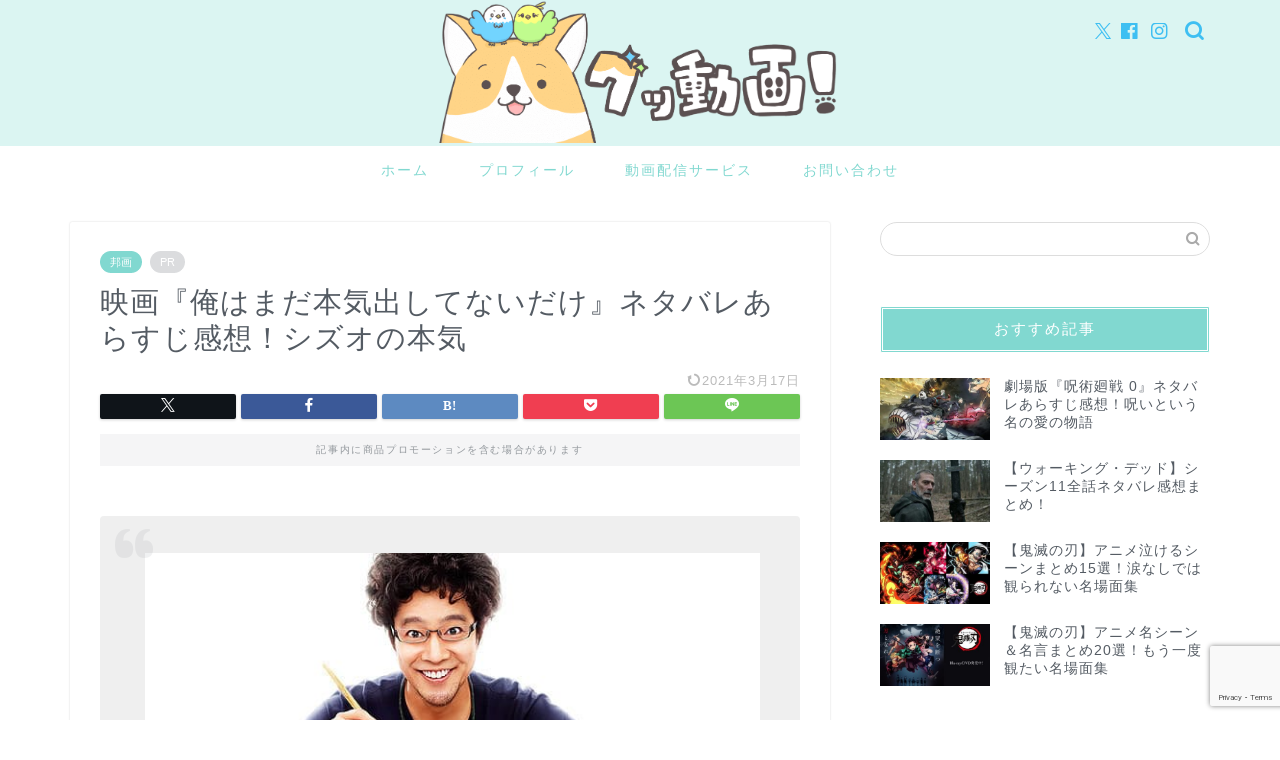

--- FILE ---
content_type: text/html; charset=UTF-8
request_url: https://goodouga.com/oremada
body_size: 17057
content:
<!DOCTYPE html><html lang="ja"><head prefix="og: http://ogp.me/ns# fb: http://ogp.me/ns/fb# article: http://ogp.me/ns/article#"><meta charset="utf-8"><meta http-equiv="X-UA-Compatible" content="IE=edge"><meta name="viewport" content="width=device-width, initial-scale=1"><meta property="og:type" content="blog"><meta property="og:title" content="映画『俺はまだ本気出してないだけ』ネタバレあらすじ感想！シズオの本気｜グッ動画！"><meta property="og:url" content="https://goodouga.com/oremada"><meta property="og:description" content="映画『俺はまだ本気出してないだけ』あらすじ＆ネタバレ感想。
大黒シズオ・42歳はバツイチ子持ち。
「本当の自分を探す」と会社を辞め、ゲーム三昧の日々。
突然、漫画家になると言い出すが……！？"><meta property="og:image" content="https://goodouga.com/wp-content/uploads/2020/05/oremada-1.jpg"><meta property="og:site_name" content="グッ動画！"><meta property="fb:admins" content=""><meta name="twitter:card" content="summary_large_image"><meta name="description" content="映画『俺はまだ本気出してないだけ』あらすじ＆ネタバレ感想。
大黒シズオ・42歳はバツイチ子持ち。
「本当の自分を探す」と会社を辞め、ゲーム三昧の日々。
突然、漫画家になると言い出すが……！？"><script data-cfasync="false" id="ao_optimized_gfonts_config">WebFontConfig={google:{families:["Quicksand"] },classes:false, events:false, timeout:1500};</script><link rel="canonical" href="https://goodouga.com/oremada"><link media="all" href="https://goodouga.com/wp-content/cache/autoptimize/css/autoptimize_d462f687e428f816acee6527ec45a917.css" rel="stylesheet"><title>映画『俺はまだ本気出してないだけ』ネタバレあらすじ感想！シズオの本気｜グッ動画！</title><meta name='robots' content='max-image-preview:large' /><link rel='dns-prefetch' href='//cdnjs.cloudflare.com' /><link href='https://fonts.gstatic.com' crossorigin='anonymous' rel='preconnect' /><link href='https://ajax.googleapis.com' rel='preconnect' /><link href='https://fonts.googleapis.com' rel='preconnect' /><link rel="alternate" type="application/rss+xml" title="グッ動画！ &raquo; フィード" href="https://goodouga.com/feed" /><link rel="alternate" type="application/rss+xml" title="グッ動画！ &raquo; コメントフィード" href="https://goodouga.com/comments/feed" /><link rel="alternate" type="application/rss+xml" title="グッ動画！ &raquo; 映画『俺はまだ本気出してないだけ』ネタバレあらすじ感想！シズオの本気 のコメントのフィード" href="https://goodouga.com/oremada/feed" /><link rel="alternate" title="oEmbed (JSON)" type="application/json+oembed" href="https://goodouga.com/wp-json/oembed/1.0/embed?url=https%3A%2F%2Fgoodouga.com%2Foremada" /><link rel="alternate" title="oEmbed (XML)" type="text/xml+oembed" href="https://goodouga.com/wp-json/oembed/1.0/embed?url=https%3A%2F%2Fgoodouga.com%2Foremada&#038;format=xml" /> <!--noptimize--><script id="goodo-ready">
			window.advanced_ads_ready=function(e,a){a=a||"complete";var d=function(e){return"interactive"===a?"loading"!==e:"complete"===e};d(document.readyState)?e():document.addEventListener("readystatechange",(function(a){d(a.target.readyState)&&e()}),{once:"interactive"===a})},window.advanced_ads_ready_queue=window.advanced_ads_ready_queue||[];		</script>
		<!--/noptimize--><link rel='stylesheet' id='swiper-style-css' href='https://cdnjs.cloudflare.com/ajax/libs/Swiper/4.0.7/css/swiper.min.css?ver=6.9' type='text/css' media='all' /> <script type="text/javascript" src="https://goodouga.com/wp-includes/js/jquery/jquery.min.js?ver=3.7.1" id="jquery-core-js"></script> <link rel="https://api.w.org/" href="https://goodouga.com/wp-json/" /><link rel="alternate" title="JSON" type="application/json" href="https://goodouga.com/wp-json/wp/v2/posts/16576" /><link rel='shortlink' href='https://goodouga.com/?p=16576' /> <script type="text/javascript">jQuery(function($){
				$('.protect_contents-overlay').css('background-color', '#000000');
			});</script> <script type="text/javascript">jQuery(function($){
					$('img').attr('onmousedown', 'return false');
					$('img').attr('onselectstart','return false');
				    $(document).on('contextmenu',function(e){

							
								// ブラウザ全体を暗くする
								$('.protect_contents-overlay, .protect_alert').fadeIn();

								
								$('.protect_contents-overlay, .protect_alert').click(function(){	
									// ブラウザ全体を明るくする
									$('.protect_contents-overlay, .protect_alert').fadeOut();
								});
							

				        return false;
				    });
				});</script> <script type="application/ld+json">{
    "@context": "https://schema.org",
    "@type": "BlogPosting",
    "mainEntityOfPage": {
        "@type": "WebPage",
        "@id": "https://goodouga.com/oremada"
    },
    "headline": "映画『俺はまだ本気出してないだけ』ネタバレあらすじ感想！シズオの本気",
    "description": "映画『俺はまだ本気出してないだけ』あらすじ＆ネタバレ感想。\r\n大黒シズオ・42歳はバツイチ子持ち。\r\n「本当の自分を探す」と会社を辞め、ゲーム三昧の日々。\r\n突然、漫画家になると言い出すが……！？",
    "datePublished": "2020-05-22T19:29:09+09:00",
    "dateModified": "2021-03-17T07:33:39+09:00",
    "author": {
        "@type": "Person",
        "name": "グッドリ",
        "url": "https://goodouga.com/user/user1"
    },
    "publisher": {
        "@type": "Organization",
        "name": "グッ動画！",
        "url": "https://goodouga.com/",
        "logo": {
            "@type": "ImageObject",
            "url": "https://goodouga.com/wp-content/uploads/2019/02/siteicon-1.png"
        }
    },
    "image": "https://goodouga.com/wp-content/uploads/2020/05/oremada-1.jpg"
}</script> <script type="application/ld+json">{
    "@context": "https://schema.org",
    "@type": "BreadcrumbList",
    "itemListElement": [
        {
            "@type": "ListItem",
            "position": 1,
            "name": "HOME",
            "item": "https://goodouga.com/"
        },
        {
            "@type": "ListItem",
            "position": 2,
            "name": "邦画",
            "item": "https://goodouga.com/category/movie/japanese-film"
        },
        {
            "@type": "ListItem",
            "position": 3,
            "name": "映画『俺はまだ本気出してないだけ』ネタバレあらすじ感想！シズオの本気",
            "item": "https://goodouga.com/oremada"
        }
    ]
}</script> <link rel="icon" href="https://goodouga.com/wp-content/uploads/2019/02/siteicon-1-150x150.png" sizes="32x32" /><link rel="icon" href="https://goodouga.com/wp-content/uploads/2019/02/siteicon-1-300x300.png" sizes="192x192" /><link rel="apple-touch-icon" href="https://goodouga.com/wp-content/uploads/2019/02/siteicon-1-300x300.png" /><meta name="msapplication-TileImage" content="https://goodouga.com/wp-content/uploads/2019/02/siteicon-1-300x300.png" />  <script async src="https://www.googletagmanager.com/gtag/js?id=UA-131426394-1"></script> <script>window.dataLayer = window.dataLayer || [];
  function gtag(){dataLayer.push(arguments);}
  gtag('js', new Date());

  gtag('config', 'UA-131426394-1');</script> <meta name="google-site-verification" content="HqSmDzXS-wagso_P_yAkULc2JAFxW0Wfj9jv0msQKEE" /> <script async src="https://pagead2.googlesyndication.com/pagead/js/adsbygoogle.js"></script> <script>(adsbygoogle = window.adsbygoogle || []).push({
    google_ad_client: "ca-pub-2151643009067679",
    enable_page_level_ads: true
  });</script> <meta name="viewport" content="width=device-width,initial-scale=1.0"> <!– キーリクエストのプリロード –><link rel=”preload” as=”font” type=”font/woff” href=”https://goodouga.com/wp-content/themes/jin/font/jin-icons/fonts/jin-icons.ttf?c16tcv” crossorigin><script data-cfasync="false" id="ao_optimized_gfonts_webfontloader">(function() {var wf = document.createElement('script');wf.src='https://ajax.googleapis.com/ajax/libs/webfont/1/webfont.js';wf.type='text/javascript';wf.async='true';var s=document.getElementsByTagName('script')[0];s.parentNode.insertBefore(wf, s);})();</script></head><body class="wp-singular post-template-default single single-post postid-16576 single-format-standard wp-theme-jin wp-child-theme-jin-child aa-prefix-goodo-" id="nofont-style"><div id="wrapper"><div id="scroll-content" class="animate-off"><div id="header-box" class="tn_on header-box animate-off"><div id="header" class="header-type2 header animate-off"><div id="site-info" class="ef"> <span class="tn-logo-size"><a href='https://goodouga.com/' title='グッ動画！' rel='home'><img src='https://goodouga.com/wp-content/uploads/2020/04/site-logo-1.png' alt='グッ動画！のロゴ画像'></a></span></div><div id="headmenu"> <span class="headsns tn_sns_on"> <span class="twitter"><a href="#"><i class="jic-type jin-ifont-twitter" aria-hidden="true"></i></a></span> <span class="facebook"> <a href="#"><i class="jic-type jin-ifont-facebook" aria-hidden="true"></i></a> </span> <span class="instagram"> <a href="#"><i class="jic-type jin-ifont-instagram" aria-hidden="true"></i></a> </span> </span> <span class="headsearch tn_search_on"><form class="search-box" role="search" method="get" id="searchform" action="https://goodouga.com/"> <input type="search" placeholder="" class="text search-text" value="" name="s" id="s"> <input type="submit" id="searchsubmit" value="&#xe931;"></form> </span></div></div></div><div id="nav-container" class="header-style3-animate animate-off"><div id="drawernav" class="ef"><nav class="fixed-content"><ul class="menu-box"><li class="menu-item menu-item-type-custom menu-item-object-custom menu-item-home menu-item-12"><a href="https://goodouga.com">ホーム</a></li><li class="menu-item menu-item-type-custom menu-item-object-custom menu-item-13"><a href="https://goodouga.com/profile">プロフィール</a></li><li class="menu-item menu-item-type-taxonomy menu-item-object-category menu-item-has-children menu-item-11476"><a href="https://goodouga.com/category/vod">動画配信サービス</a><ul class="sub-menu"><li class="menu-item menu-item-type-taxonomy menu-item-object-category menu-item-21289"><a href="https://goodouga.com/category/vod/u-next">U-NEXT</a></li><li class="menu-item menu-item-type-taxonomy menu-item-object-category menu-item-21290"><a href="https://goodouga.com/category/vod/hulu">Hulu</a></li><li class="menu-item menu-item-type-taxonomy menu-item-object-category menu-item-28332"><a href="https://goodouga.com/category/vod/dtv">dTV</a></li><li class="menu-item menu-item-type-taxonomy menu-item-object-category menu-item-33893"><a href="https://goodouga.com/category/vod/abema">ABEMA</a></li><li class="menu-item menu-item-type-taxonomy menu-item-object-category menu-item-21291"><a href="https://goodouga.com/category/vod/amazon-prime-video">Amazonプライムビデオ</a></li></ul></li><li class="menu-item menu-item-type-custom menu-item-object-custom menu-item-17"><a href="https://goodouga.com/contact">お問い合わせ</a></li></ul></nav></div></div><div class="clearfix"></div><div id="contents"><main id="main-contents" class="main-contents article_style1 animate-off" ><section class="cps-post-box post-entry"><article class="cps-post"><header class="cps-post-header"> <span class="cps-post-cat category-japanese-film" ><a href="https://goodouga.com/category/movie/japanese-film" style="background-color:!important;">邦画</a></span> <span class="cps-post-cat a--labeling-small-act d--labeling-act-solid"><span>PR</span></span><h1 class="cps-post-title post-title" >映画『俺はまだ本気出してないだけ』ネタバレあらすじ感想！シズオの本気</h1><div class="cps-post-meta"> <span class="writer author-name">グッドリ</span> <span class="cps-post-date-box"> <span class="cps-post-date"><time class="post-date date date-published date-modified" datetime="2021-03-17T07:33:39+09:00"><i class="jic jin-ifont-reload" aria-hidden="true"></i>&nbsp;2021年3月17日</time></span> </span></div></header><div class="share-top sns-design-type01"><div class="sns-top"><ol><li class="twitter"><a href="https://twitter.com/share?url=https%3A%2F%2Fgoodouga.com%2Foremada&text=%E6%98%A0%E7%94%BB%E3%80%8E%E4%BF%BA%E3%81%AF%E3%81%BE%E3%81%A0%E6%9C%AC%E6%B0%97%E5%87%BA%E3%81%97%E3%81%A6%E3%81%AA%E3%81%84%E3%81%A0%E3%81%91%E3%80%8F%E3%83%8D%E3%82%BF%E3%83%90%E3%83%AC%E3%81%82%E3%82%89%E3%81%99%E3%81%98%E6%84%9F%E6%83%B3%EF%BC%81%E3%82%B7%E3%82%BA%E3%82%AA%E3%81%AE%E6%9C%AC%E6%B0%97 - グッ動画！"><i class="jic jin-ifont-twitter"></i></a></li><li class="facebook"> <a href="https://www.facebook.com/sharer.php?src=bm&u=https%3A%2F%2Fgoodouga.com%2Foremada&t=%E6%98%A0%E7%94%BB%E3%80%8E%E4%BF%BA%E3%81%AF%E3%81%BE%E3%81%A0%E6%9C%AC%E6%B0%97%E5%87%BA%E3%81%97%E3%81%A6%E3%81%AA%E3%81%84%E3%81%A0%E3%81%91%E3%80%8F%E3%83%8D%E3%82%BF%E3%83%90%E3%83%AC%E3%81%82%E3%82%89%E3%81%99%E3%81%98%E6%84%9F%E6%83%B3%EF%BC%81%E3%82%B7%E3%82%BA%E3%82%AA%E3%81%AE%E6%9C%AC%E6%B0%97 - グッ動画！" onclick="javascript:window.open(this.href, '', 'menubar=no,toolbar=no,resizable=yes,scrollbars=yes,height=300,width=600');return false;"><i class="jic jin-ifont-facebook-t" aria-hidden="true"></i></a></li><li class="hatebu"> <a href="https://b.hatena.ne.jp/add?mode=confirm&url=https%3A%2F%2Fgoodouga.com%2Foremada" onclick="javascript:window.open(this.href, '', 'menubar=no,toolbar=no,resizable=yes,scrollbars=yes,height=400,width=510');return false;" ><i class="font-hatena"></i></a></li><li class="pocket"> <a href="https://getpocket.com/edit?url=https%3A%2F%2Fgoodouga.com%2Foremada&title=%E6%98%A0%E7%94%BB%E3%80%8E%E4%BF%BA%E3%81%AF%E3%81%BE%E3%81%A0%E6%9C%AC%E6%B0%97%E5%87%BA%E3%81%97%E3%81%A6%E3%81%AA%E3%81%84%E3%81%A0%E3%81%91%E3%80%8F%E3%83%8D%E3%82%BF%E3%83%90%E3%83%AC%E3%81%82%E3%82%89%E3%81%99%E3%81%98%E6%84%9F%E6%83%B3%EF%BC%81%E3%82%B7%E3%82%BA%E3%82%AA%E3%81%AE%E6%9C%AC%E6%B0%97 - グッ動画！"><i class="jic jin-ifont-pocket" aria-hidden="true"></i></a></li><li class="line"> <a href="https://line.me/R/msg/text/?https%3A%2F%2Fgoodouga.com%2Foremada"><i class="jic jin-ifont-line" aria-hidden="true"></i></a></li></ol></div></div><div class="clearfix"></div><div class="c--labeling-act d--labeling-act-solid"><span class="a--labeling-act">記事内に商品プロモーションを含む場合があります</span></div><div class="cps-post-main-box"><div class="cps-post-main    h2-style03 h3-style04 h4-style03 post-content l-size l-size-sp" ><div class="clearfix"></div><blockquote><div id="attachment_16578" class="wp-caption aligncenter" style="width: 650px"><img fetchpriority="high" decoding="async" class="lazy lazy-hidden size-full wp-image-16578" src="[data-uri]" data-lazy-type="image" data-lazy-src="https://goodouga.com/wp-content/uploads/2020/05/oremada-1.jpg" alt="映画『俺はまだ本気出してないだけ』主演の堤真一" width="640" height="429" /><noscript><img fetchpriority="high" decoding="async" class="size-full wp-image-16578" src="https://goodouga.com/wp-content/uploads/2020/05/oremada-1.jpg" alt="映画『俺はまだ本気出してないだけ』主演の堤真一" width="640" height="429" /></noscript><span class="wp-caption-text">出典：<a href="https://eiga.com/movie/77297/" target="_blank" rel="noopener noreferrer"><span style="color: #0044cc;">映画.com</span></a><br />© eiga.com</span></div></blockquote><p>大黒シズオ・42歳はバツイチ子持ち。</p><p><span class="bold">「本当の自分を探す」</span>と勢いで会社を辞めるが……！？</p><div class="balloon-box balloon-right balloon-none balloon-bg-blue clearfix"><div class="balloon-icon maru"><img class="lazy lazy-hidden" decoding="async" src="[data-uri]" data-lazy-type="image" data-lazy-src="https://goodouga.com/wp-content/uploads/2019/11/goodori-5.png" alt="グッドリ" width="80" height="80"><noscript><img decoding="async" src="https://goodouga.com/wp-content/uploads/2019/11/goodori-5.png" alt="グッドリ" width="80" height="80"></noscript></div><div class="icon-name">グッドリ</div><div class="balloon-serif"><div class="balloon-content">こんにちは、グッドリです！</div></div></div><p>映画『俺はまだ本気出してないだけ』をU-NEXTで視聴したので感想を書いていきます。</p><p>https://goodouga.com/u-next-fee</p><p>主演・堤真一さん演じるシズオが笑えるコメディー作品ですね！</p><div class="kaisetsu-box3"><div class="kaisetsu-box3-title">『俺はまだ本気出してないだけ』</div><ul><li>同名漫画を原作とした2013年公開の映画</li><li>監督・脚本は福田雄一</li><li>シズオ42歳が会社を辞め、漫画家を目指すコメディー作品</li></ul></div><div class="balloon-box balloon-left balloon-none balloon-bg-red clearfix"><div class="balloon-icon maru"><img class="lazy lazy-hidden" decoding="async" src="[data-uri]" data-lazy-type="image" data-lazy-src="https://goodouga.com/wp-content/uploads/2019/11/nico-8.png" alt="ニコ" width="80" height="80"><noscript><img class="lazy lazy-hidden" decoding="async" src="[data-uri]" data-lazy-type="image" data-lazy-src="https://goodouga.com/wp-content/uploads/2019/11/nico-8.png" alt="ニコ" width="80" height="80"><noscript><img decoding="async" src="https://goodouga.com/wp-content/uploads/2019/11/nico-8.png" alt="ニコ" width="80" height="80"></noscript></noscript></div><div class="icon-name">ニコ</div><div class="balloon-serif"><div class="balloon-content">タイトルからもう面白い♪</div></div></div><div class="concept-box2"><p>映画『俺はまだ本気出してないだけ』のネタバレも含みますので、未視聴の方はご注意ください。</p></div><div id="rtoc-mokuji-wrapper" class="rtoc-mokuji-content frame2 preset1 animation-fade rtoc_open default" data-id="16576" data-theme="jin-child"><div id="rtoc-mokuji-title" class=" rtoc_left"> <button class="rtoc_open_close rtoc_open"></button> <span>目次</span></div><ol class="rtoc-mokuji decimal_ol level-1"><li class="rtoc-item"><a href="#rtoc-1">映画『俺はまだ本気出してないだけ』あらすじ</a><ul class="rtoc-mokuji mokuji_ul level-2"><li class="rtoc-item"><a href="#rtoc-2">キャスト・登場人物</a></li></ul></li><li class="rtoc-item"><a href="#rtoc-3">『俺はまだ本気出してないだけ』ネタバレ感想</a><ul class="rtoc-mokuji mokuji_ul level-2"><li class="rtoc-item"><a href="#rtoc-4">本気になったシズオ42歳</a></li><li class="rtoc-item"><a href="#rtoc-5">名曲・おれの時代</a></li><li class="rtoc-item"><a href="#rtoc-6">鈴子の隠していた秘密</a></li></ul></li><li class="rtoc-item"><a href="#rtoc-7">『俺はまだ本気出してないだけ』感想まとめ</a></li></ol></div><div class="sponsor-h2-center">スポンサーリンク</div><div class="ad-single-h2"><script async src="https://pagead2.googlesyndication.com/pagead/js/adsbygoogle.js"></script> <ins class="adsbygoogle"
 style="display:block; text-align:center;"
 data-ad-layout="in-article"
 data-ad-format="fluid"
 data-ad-client="ca-pub-2151643009067679"
 data-ad-slot="7858324474"></ins> <script>(adsbygoogle = window.adsbygoogle || []).push({});</script></div><h2 id="rtoc-1" >映画『俺はまだ本気出してないだけ』あらすじ</h2><div class="simple-box1"><p>大黒シズオ・42歳はバツイチ子持ち。</p><p><span class="bold">「本当の自分を探す」</span>と会社を辞めるが、朝からゲーム三昧の日々。</p><p>ある日突然、漫画家になると言い出すが――。</p></div><div class="balloon-box balloon-right balloon-none balloon-bg-yellow clearfix"><div class="balloon-icon maru"><img class="lazy lazy-hidden" loading="lazy" decoding="async" src="[data-uri]" data-lazy-type="image" data-lazy-src="https://goodouga.com/wp-content/uploads/2019/11/happy-5.png" alt="ハッピー" width="80" height="80"><noscript><img class="lazy lazy-hidden" loading="lazy" decoding="async" src="[data-uri]" data-lazy-type="image" data-lazy-src="https://goodouga.com/wp-content/uploads/2019/11/happy-5.png" alt="ハッピー" width="80" height="80"><noscript><img class="lazy lazy-hidden" loading="lazy" decoding="async" src="[data-uri]" data-lazy-type="image" data-lazy-src="https://goodouga.com/wp-content/uploads/2019/11/happy-5.png" alt="ハッピー" width="80" height="80"><noscript><img loading="lazy" decoding="async" src="https://goodouga.com/wp-content/uploads/2019/11/happy-5.png" alt="ハッピー" width="80" height="80"></noscript></noscript></noscript></div><div class="icon-name">ハッピー</div><div class="balloon-serif"><div class="balloon-content">明日から本気出す☆</div></div></div><h3 id="rtoc-2" >キャスト・登場人物</h3><blockquote class="twitter-tweet" data-lang="ja"><p dir="ltr" lang="ja">まれに登場するWeb宣伝ユキオです。本日『俺まだ』の本ポスターが解禁！誰も見たことのないハジケル堤さん演じるシズオが一体この中に何人いるか？？皆さん数えてみてください。あなたはどのシズオが好きですか？ <a href="http://t.co/YLciyxc9P6">pic.twitter.com/YLciyxc9P6</a></p><p>— 映画『俺はまだ本気出してないだけ』 (@oremada_movie) <a href="https://twitter.com/oremada_movie/status/309866645646618624?ref_src=twsrc%5Etfw">2013年3月8日</a></p></blockquote><p><script async src="https://platform.twitter.com/widgets.js" charset="utf-8"></script></p><div class="kaisetsu-box2"><div class="kaisetsu-box2-title">キャスト・主な登場人物</div><ul><li><span class="bold">大黒シズオ</span>：堤真一・バツイチ子持ちの42歳</li><li><span class="bold">大黒鈴子</span>：橋本愛・シズオの娘で高校生</li><li><span class="bold">大黒志郎</span>：石橋蓮司・シズオの父親</li><li><span class="bold">宮田修</span>：生瀬勝久・シズオの幼なじみで親友・バツイチ</li><li><span class="bold">宮田の前妻</span>：水野美紀</li><li><span class="bold">市野沢秀一</span>：山田孝之・シズオのバイト先の金髪新人</li><li><span class="bold">村上政樹</span>：濱田岳・漫画誌の編集者</li><li><span class="bold">本物の店長</span>：賀来賢人</li><li><span class="bold">不動産屋</span>：ムロツヨシ</li><li><span class="bold">占い師</span>：佐藤二郎</li></ul></div><div class="goodo-" style="margin-left: auto;margin-right: auto;text-align: center;" id="goodo-2704174798"><div class="goodo-adlabel">スポンサーリンク</div><script async src="https://pagead2.googlesyndication.com/pagead/js/adsbygoogle.js"></script> <ins class="adsbygoogle"
 style="display:block; text-align:center;"
 data-ad-layout="in-article"
 data-ad-format="fluid"
 data-ad-client="ca-pub-2151643009067679"
 data-ad-slot="7858324474"></ins> <script>(adsbygoogle = window.adsbygoogle || []).push({});</script></div><h2 id="rtoc-3" >『俺はまだ本気出してないだけ』ネタバレ感想</h2><blockquote><div id="attachment_16609" class="wp-caption aligncenter" style="width: 650px"><img loading="lazy" decoding="async" class="lazy lazy-hidden size-full wp-image-16609" src="[data-uri]" data-lazy-type="image" data-lazy-src="https://goodouga.com/wp-content/uploads/2020/05/oremada-2.jpg" alt="映画『俺はまだ本気出してないだけ』朝からゲームをする大黒シズオ" width="640" height="432" /><noscript><img loading="lazy" decoding="async" class="size-full wp-image-16609" src="https://goodouga.com/wp-content/uploads/2020/05/oremada-2.jpg" alt="映画『俺はまだ本気出してないだけ』朝からゲームをする大黒シズオ" width="640" height="432" /></noscript><span class="wp-caption-text">出典：<a href="https://eiga.com/movie/77297/" target="_blank" rel="noopener noreferrer"><span style="color: #0044cc;">映画.com</span></a><br />© eiga.com</span></div></blockquote><p><span class="bold">「どうすんの、いいかげんヤバくね？」</span></p><p>大黒シズオ・42歳は、夢の中で自分そっくりの神に言われる。</p><div class="balloon-box balloon-right balloon-none balloon-bg-yellow clearfix"><div class="balloon-icon maru"><img class="lazy lazy-hidden" loading="lazy" decoding="async" src="[data-uri]" data-lazy-type="image" data-lazy-src="https://goodouga.com/wp-content/uploads/2019/04/happy-3.png" alt="ハッピー" width="80" height="80"><noscript><img class="lazy lazy-hidden" loading="lazy" decoding="async" src="[data-uri]" data-lazy-type="image" data-lazy-src="https://goodouga.com/wp-content/uploads/2019/04/happy-3.png" alt="ハッピー" width="80" height="80"><noscript><img loading="lazy" decoding="async" src="https://goodouga.com/wp-content/uploads/2019/04/happy-3.png" alt="ハッピー" width="80" height="80"></noscript></noscript></div><div class="icon-name">ハッピー</div><div class="balloon-serif"><div class="balloon-content">朝からプレステ最高すぎる！</div></div></div><p><span style="color: #ff0000;"><span class="bold">会社を辞めて1ヵ月、俺は自分を探していた。</span></span></p><p>父・志郎からはファミコンやめろと怒られ、完璧なニートのシズオ・42歳（笑）</p><p>立ち読みするシズオは、ついに自分の生き方を見つける……！</p><p><span class="marker">「おれ、漫画家になるわ」</span></p><p>朝まで徹夜するも、何も思いつかないシズオ・漫画家への挑戦だった。</p><div class="balloon-box balloon-left balloon-none balloon-bg-red clearfix"><div class="balloon-icon maru"><img class="lazy lazy-hidden" loading="lazy" decoding="async" src="[data-uri]" data-lazy-type="image" data-lazy-src="https://goodouga.com/wp-content/uploads/2019/04/nico-4.png" alt="ニコ" width="80" height="80"><noscript><img loading="lazy" decoding="async" src="https://goodouga.com/wp-content/uploads/2019/04/nico-4.png" alt="ニコ" width="80" height="80"></noscript></div><div class="icon-name">ニコ</div><div class="balloon-serif"><div class="balloon-content">漫画家っていったら徹夜みたい！</div></div></div><p>最初の10分で爆笑してました（笑）</p><p>堤真一さん演じるシズオが振り切ったキャラで最高にいいですね！</p><h3 id="rtoc-4" >本気になったシズオ42歳</h3><p><span class="bold">「じゃあ新人賞狙ってみますか！？」</span></p><p>シズオの漫画はボツの連発、バイトでは店長のフリしてミス連発の42歳。</p><div class="balloon-box balloon-right balloon-none balloon-bg-blue clearfix"><div class="balloon-icon maru"><img class="lazy lazy-hidden" loading="lazy" decoding="async" src="[data-uri]" data-lazy-type="image" data-lazy-src="https://goodouga.com/wp-content/uploads/2019/04/goodori-6.png" alt="グッドリ" width="80" height="80"><noscript><img class="lazy lazy-hidden" loading="lazy" decoding="async" src="[data-uri]" data-lazy-type="image" data-lazy-src="https://goodouga.com/wp-content/uploads/2019/04/goodori-6.png" alt="グッドリ" width="80" height="80"><noscript><img loading="lazy" decoding="async" src="https://goodouga.com/wp-content/uploads/2019/04/goodori-6.png" alt="グッドリ" width="80" height="80"></noscript></noscript></div><div class="icon-name">グッドリ</div><div class="balloon-serif"><div class="balloon-content">シズオをバカにすんな～！</div></div></div><p><span class="bold">「ちゃんとした方がいいと思いますよ」</span></p><blockquote class="twitter-tweet" data-lang="ja"><p dir="ltr" lang="ja">&#8220;ああ…すげえ…帰りてえ…&#8221;（大黒シズオ）<a href="http://t.co/nQB6QJaOQI">http://t.co/nQB6QJaOQI</a></p><p>— 映画『俺はまだ本気出してないだけ』 (@oremada_movie) <a href="https://twitter.com/oremada_movie/status/368311243104206848?ref_src=twsrc%5Etfw">2013年8月16日</a></p></blockquote><p><span class="marker2">合コンに行けば夢を笑われる始末……！</span></p><div class="kaisetsu-box5"><div class="kaisetsu-box5-title">本気になるシズオ</div><ul><li>漫画もうまくいかず、合コンではバカにされ本気を決意する。</li><li>家族に本気を誓うと娘・鈴子に2万円を借りる（笑）</li></ul></div><div class="balloon-box balloon-left balloon-none balloon-bg-yellow clearfix"><div class="balloon-icon maru"><img class="lazy lazy-hidden" loading="lazy" decoding="async" src="[data-uri]" data-lazy-type="image" data-lazy-src="https://goodouga.com/wp-content/uploads/2019/11/happy-7.png" alt="ハッピー" width="80" height="80"><noscript><img loading="lazy" decoding="async" src="https://goodouga.com/wp-content/uploads/2019/11/happy-7.png" alt="ハッピー" width="80" height="80"></noscript></div><div class="icon-name">ハッピー</div><div class="balloon-serif"><div class="balloon-content">どんな本気だーー！！</div></div></div><p>「店長ちょっとお願いします」</p><p>偽物の店長・シズオは金髪バイトの市野沢<span style="font-size: 14px;">（山田孝之）</span>に助けてもらうことに。</p><div class="balloon-box balloon-right balloon-none balloon-bg-red clearfix"><div class="balloon-icon maru"><img class="lazy lazy-hidden" loading="lazy" decoding="async" src="[data-uri]" data-lazy-type="image" data-lazy-src="https://goodouga.com/wp-content/uploads/2019/11/nico-7.png" alt="ニコ" width="80" height="80"><noscript><img loading="lazy" decoding="async" src="https://goodouga.com/wp-content/uploads/2019/11/nico-7.png" alt="ニコ" width="80" height="80"></noscript></div><div class="icon-name">ニコ</div><div class="balloon-serif"><div class="balloon-content">不良から助けてくれたイケメン！</div></div></div><p>17歳の娘に2万円借りる父（笑）</p><p>クズなキャラだけど……最高です♪</p><h3 id="rtoc-5" >名曲・おれの時代</h3><blockquote><div id="attachment_16627" class="wp-caption aligncenter" style="width: 650px"><img loading="lazy" decoding="async" class="lazy lazy-hidden size-full wp-image-16627" src="[data-uri]" data-lazy-type="image" data-lazy-src="https://goodouga.com/wp-content/uploads/2020/05/oremada-4.jpg" alt="映画『俺はまだ本気出してないだけ』風呂上りのシズオと市野沢" width="640" height="426" /><noscript><img loading="lazy" decoding="async" class="size-full wp-image-16627" src="https://goodouga.com/wp-content/uploads/2020/05/oremada-4.jpg" alt="映画『俺はまだ本気出してないだけ』風呂上りのシズオと市野沢" width="640" height="426" /></noscript><span class="wp-caption-text">出典：<a href="https://eiga.com/movie/77297/" target="_blank" rel="noopener noreferrer"><span style="color: #0044cc;">映画.com</span></a><br />© eiga.com</span></div></blockquote><p><span class="bold">「おれがもしデビューしたらどうする？」</span></p><p>娘・鈴子の「デビューしてみて」の言葉にシズオ渾身の新作が出来上がる。</p><div class="balloon-box balloon-right balloon-none balloon-bg-yellow clearfix"><div class="balloon-icon maru"><img class="lazy lazy-hidden" loading="lazy" decoding="async" src="[data-uri]" data-lazy-type="image" data-lazy-src="https://goodouga.com/wp-content/uploads/2019/11/happy-5.png" alt="ハッピー" width="80" height="80"><noscript><img class="lazy lazy-hidden" loading="lazy" decoding="async" src="[data-uri]" data-lazy-type="image" data-lazy-src="https://goodouga.com/wp-content/uploads/2019/11/happy-5.png" alt="ハッピー" width="80" height="80"><noscript><img class="lazy lazy-hidden" loading="lazy" decoding="async" src="[data-uri]" data-lazy-type="image" data-lazy-src="https://goodouga.com/wp-content/uploads/2019/11/happy-5.png" alt="ハッピー" width="80" height="80"><noscript><img loading="lazy" decoding="async" src="https://goodouga.com/wp-content/uploads/2019/11/happy-5.png" alt="ハッピー" width="80" height="80"></noscript></noscript></noscript></div><div class="icon-name">ハッピー</div><div class="balloon-serif"><div class="balloon-content">自伝・シズオ42歳の夏（笑）</div></div></div><p>「シズオ、ちょっと来い！」</p><p>あいかわらず「人生」を模索中のシズオに父・志郎の雷が落ちます！</p><div class="simple-box6"><p><span class="bold">「行き場を失くしたシズオ」</span></p><ul><li>バイトで知り合った金髪・市野沢の部屋で風呂を借りる。</li><li>人生に迷う市野沢と将来に1ミリの不安もないシズオ（笑）</li></ul></div><div class="balloon-box balloon-left balloon-none balloon-bg-blue clearfix"><div class="balloon-icon maru"><img class="lazy lazy-hidden" loading="lazy" decoding="async" src="[data-uri]" data-lazy-type="image" data-lazy-src="https://goodouga.com/wp-content/uploads/2019/11/goodori-9.png" alt="グッドリ" width="80" height="80"><noscript><img loading="lazy" decoding="async" src="https://goodouga.com/wp-content/uploads/2019/11/goodori-9.png" alt="グッドリ" width="80" height="80"></noscript></div><div class="icon-name">グッドリ</div><div class="balloon-serif"><div class="balloon-content">歌う曲は「おれの時代」♪</div></div></div><p><span style="color: #ff0000;"><span class="bold">何やってんだ、おれは……。</span></span></p><p>絶対デビューすると意気込むシズオ、バイトのおじさんを助けてクビになる市野沢。</p><p>対照的に見えて似ているふたりだった。</p><p>シズオは「中村パーソン」に改名して新人賞への応募が決まる。</p><div class="jin-yohaku10"></div><p>「おれの時代」が名曲すぎます♪</p><p>全力で人生を楽しむダメ男がクセになりますね。</p><h3 id="rtoc-6" >鈴子の隠していた秘密</h3><p><span class="bold">「親父、長い間お待たせ」</span></p><p>シズオは父・志郎と鈴子にドヤ顔で佳作入選を報告。</p><blockquote class="twitter-tweet" data-lang="ja"><p dir="ltr" lang="ja">&#8220;鈴子、お父さん、今、勢いがある&#8221;（大黒シズオ）<a href="http://t.co/nQB6QJaOQI">http://t.co/nQB6QJaOQI</a></p><p>— 映画『俺はまだ本気出してないだけ』 (@oremada_movie) <a href="https://twitter.com/oremada_movie/status/368900240704684032?ref_src=twsrc%5Etfw">2013年8月18日</a></p></blockquote><div class="balloon-box balloon-right balloon-none balloon-bg-red clearfix"><div class="balloon-icon maru"><img class="lazy lazy-hidden" loading="lazy" decoding="async" src="[data-uri]" data-lazy-type="image" data-lazy-src="https://goodouga.com/wp-content/uploads/2019/11/nico-6.png" alt="ニコ" width="80" height="80"><noscript><img loading="lazy" decoding="async" src="https://goodouga.com/wp-content/uploads/2019/11/nico-6.png" alt="ニコ" width="80" height="80"></noscript></div><div class="icon-name">ニコ</div><div class="balloon-serif"><div class="balloon-content">デビューも近いってキラリ♡</div></div></div><p>親友の宮田<span style="font-size: 14px;">（生瀬勝久）</span>と就職活動している市野沢にも自慢するシズオ。</p><div class="kaisetsu-box4"><div class="kaisetsu-box4-title">宮田に前妻から再婚の知らせ</div><ul><li>シズオの親友・宮田も息子と離れ離れで暮らすことに。</li><li>やさしいのは家族に興味がないからと、前妻からきつい一言。</li></ul></div><p><span class="bold">「話というのは何かな？」</span></p><p>仲間を集めた宮田が話した夢「パン屋を始める」市野沢に手伝ってほしいと。</p><div class="balloon-box balloon-left balloon-none balloon-bg-blue clearfix"><div class="balloon-icon maru"><img class="lazy lazy-hidden" loading="lazy" decoding="async" src="[data-uri]" data-lazy-type="image" data-lazy-src="https://goodouga.com/wp-content/uploads/2019/11/goodori-7.png" alt="グッドリ" width="80" height="80"><noscript><img loading="lazy" decoding="async" src="https://goodouga.com/wp-content/uploads/2019/11/goodori-7.png" alt="グッドリ" width="80" height="80"></noscript></div><div class="icon-name">グッドリ</div><div class="balloon-serif"><div class="balloon-content">息子が好きなのはパン屋！</div></div></div><p><span style="color: #ff0000;"><span class="bold">村上は昨日、退社いたしました！</span></span></p><p>シズオが聞かされた衝撃の事実、担当が代わり新作はボツに。</p><p>やけを起こして「夜のお店」に行くと娘・鈴子とバッタリ……！！</p><div class="balloon-box balloon-right balloon-none balloon-bg-yellow clearfix"><div class="balloon-icon maru"><img class="lazy lazy-hidden" loading="lazy" decoding="async" src="[data-uri]" data-lazy-type="image" data-lazy-src="https://goodouga.com/wp-content/uploads/2019/04/happy-3.png" alt="ハッピー" width="80" height="80"><noscript><img class="lazy lazy-hidden" loading="lazy" decoding="async" src="[data-uri]" data-lazy-type="image" data-lazy-src="https://goodouga.com/wp-content/uploads/2019/04/happy-3.png" alt="ハッピー" width="80" height="80"><noscript><img loading="lazy" decoding="async" src="https://goodouga.com/wp-content/uploads/2019/04/happy-3.png" alt="ハッピー" width="80" height="80"></noscript></noscript></div><div class="icon-name">ハッピー</div><div class="balloon-serif"><div class="balloon-content">シズオーしっかりしろー！</div></div></div><p><span class="marker">大丈夫、傷は深い……（笑）</span></p><p>「パパがシズオみたいになっちゃう」</p><p>宮田の息子はシズオのおかげで帰ってきた。</p><p>「お父さんいよいよ本気出すから」</p><p>鈴子は、お父さんの漫画が読みたかったんだよと秘密バイトの本音を話した――。</p><div class="balloon-box balloon-right balloon-none balloon-bg-green clearfix"><div class="balloon-icon "><img class="lazy lazy-hidden" loading="lazy" decoding="async" src="[data-uri]" data-lazy-type="image" data-lazy-src="https://goodouga.com/wp-content/uploads/2019/11/siteicon.png" alt="みんな集合" width="80" height="80"><noscript><img loading="lazy" decoding="async" src="https://goodouga.com/wp-content/uploads/2019/11/siteicon.png" alt="みんな集合" width="80" height="80"></noscript></div><div class="icon-name">みんな集合</div><div class="balloon-serif"><div class="balloon-content">ラストの鈴子がせつない！</div></div></div><p>シズオのダメっぷりが憎めないラストシーンでしたね！</p><p>きっとテーマは家族の絆（笑）</p><h2 id="rtoc-7" >『俺はまだ本気出してないだけ』感想まとめ</h2> <img loading="lazy" decoding="async" class="lazy lazy-hidden aligncenter size-full wp-image-16646" src="[data-uri]" data-lazy-type="image" data-lazy-src="https://goodouga.com/wp-content/uploads/2020/05/eye-catch-131-1.png" alt="叫ぶポーズのハッピーアイキャッチ画像" width="760" height="428" /><noscript><img loading="lazy" decoding="async" class="aligncenter size-full wp-image-16646" src="https://goodouga.com/wp-content/uploads/2020/05/eye-catch-131-1.png" alt="叫ぶポーズのハッピーアイキャッチ画像" width="760" height="428" /></noscript><p>パンツ一丁のシズオ・42歳が全力でふざけるコメディー作品でした！</p><div class="balloon-box balloon-right balloon-none balloon-bg-blue clearfix"><div class="balloon-icon maru"><img class="lazy lazy-hidden" loading="lazy" decoding="async" src="[data-uri]" data-lazy-type="image" data-lazy-src="https://goodouga.com/wp-content/uploads/2019/04/goodori-6.png" alt="グッドリ" width="80" height="80"><noscript><img class="lazy lazy-hidden" loading="lazy" decoding="async" src="[data-uri]" data-lazy-type="image" data-lazy-src="https://goodouga.com/wp-content/uploads/2019/04/goodori-6.png" alt="グッドリ" width="80" height="80"><noscript><img loading="lazy" decoding="async" src="https://goodouga.com/wp-content/uploads/2019/04/goodori-6.png" alt="グッドリ" width="80" height="80"></noscript></noscript></div><div class="icon-name">グッドリ</div><div class="balloon-serif"><div class="balloon-content">42歳なんて若すぎる物語！</div></div></div><p><span class="marker2">シズオの描く漫画「人生300年」ギャグも</span>ありつつ真理をついてました（笑）</p><p>仕事やめようか迷ってるときに観ると笑えていい作品ですね♪</p><div class="balloon-box balloon-left balloon-none balloon-bg-yellow clearfix"><div class="balloon-icon maru"><img class="lazy lazy-hidden" loading="lazy" decoding="async" src="[data-uri]" data-lazy-type="image" data-lazy-src="https://goodouga.com/wp-content/uploads/2019/11/happy-5.png" alt="ハッピー" width="80" height="80"><noscript><img class="lazy lazy-hidden" loading="lazy" decoding="async" src="[data-uri]" data-lazy-type="image" data-lazy-src="https://goodouga.com/wp-content/uploads/2019/11/happy-5.png" alt="ハッピー" width="80" height="80"><noscript><img class="lazy lazy-hidden" loading="lazy" decoding="async" src="[data-uri]" data-lazy-type="image" data-lazy-src="https://goodouga.com/wp-content/uploads/2019/11/happy-5.png" alt="ハッピー" width="80" height="80"><noscript><img loading="lazy" decoding="async" src="https://goodouga.com/wp-content/uploads/2019/11/happy-5.png" alt="ハッピー" width="80" height="80"></noscript></noscript></noscript></div><div class="icon-name">ハッピー</div><div class="balloon-serif"><div class="balloon-content">やめても夢があるぜー！</div></div></div><p>漫画家デビューは叶わず、最後は親子愛な物語でしたけど。</p><p>大切なものが見えるかも！？</p><p>まさに<span class="bold">「明日から本気出す」</span>で疲れたときなんかにオススメです！</p><div class="balloon-box balloon-right balloon-none balloon-bg-red clearfix"><div class="balloon-icon maru"><img class="lazy lazy-hidden" decoding="async" src="[data-uri]" data-lazy-type="image" data-lazy-src="https://goodouga.com/wp-content/uploads/2019/11/nico-8.png" alt="ニコ" width="80" height="80"><noscript><img class="lazy lazy-hidden" decoding="async" src="[data-uri]" data-lazy-type="image" data-lazy-src="https://goodouga.com/wp-content/uploads/2019/11/nico-8.png" alt="ニコ" width="80" height="80"><noscript><img decoding="async" src="https://goodouga.com/wp-content/uploads/2019/11/nico-8.png" alt="ニコ" width="80" height="80"></noscript></noscript></div><div class="icon-name">ニコ</div><div class="balloon-serif"><div class="balloon-content">暗い気持ちは笑って元気に♪</div></div></div><p>それではまた次回お会いしましょう！</p><p>最後までお読みいただきありがとうございました。</p><div class="clearfix"></div><div class="adarea-box"><section class="ad-single"><div class="left-rectangle"><div class="sponsor-center">スポンサーリンク</div> <script async src="https://pagead2.googlesyndication.com/pagead/js/adsbygoogle.js"></script> <ins class="adsbygoogle"
 style="display:block; text-align:center;"
 data-ad-layout="in-article"
 data-ad-format="fluid"
 data-ad-client="ca-pub-2151643009067679"
 data-ad-slot="7858324474"></ins> <script>(adsbygoogle = window.adsbygoogle || []).push({});</script> </div><div class="right-rectangle"><div class="sponsor-center">スポンサーリンク</div> <script async src="https://pagead2.googlesyndication.com/pagead/js/adsbygoogle.js"></script> <ins class="adsbygoogle"
 style="display:block; text-align:center;"
 data-ad-layout="in-article"
 data-ad-format="fluid"
 data-ad-client="ca-pub-2151643009067679"
 data-ad-slot="7858324474"></ins> <script>(adsbygoogle = window.adsbygoogle || []).push({});</script> </div><div class="clearfix"></div></section></div><div class="related-ad-unit-area"><script async src="https://pagead2.googlesyndication.com/pagead/js/adsbygoogle.js"></script> <ins class="adsbygoogle"
 style="display:block"
 data-ad-format="autorelaxed"
 data-ad-client="ca-pub-2151643009067679"
 data-ad-slot="9248656051"></ins> <script>(adsbygoogle = window.adsbygoogle || []).push({});</script></div><div class="share sns-design-type01"><div class="sns"><ol><li class="twitter"><a href="https://twitter.com/share?url=https%3A%2F%2Fgoodouga.com%2Foremada&text=%E6%98%A0%E7%94%BB%E3%80%8E%E4%BF%BA%E3%81%AF%E3%81%BE%E3%81%A0%E6%9C%AC%E6%B0%97%E5%87%BA%E3%81%97%E3%81%A6%E3%81%AA%E3%81%84%E3%81%A0%E3%81%91%E3%80%8F%E3%83%8D%E3%82%BF%E3%83%90%E3%83%AC%E3%81%82%E3%82%89%E3%81%99%E3%81%98%E6%84%9F%E6%83%B3%EF%BC%81%E3%82%B7%E3%82%BA%E3%82%AA%E3%81%AE%E6%9C%AC%E6%B0%97 - グッ動画！"><i class="jic jin-ifont-twitter"></i></a></li><li class="facebook"> <a href="https://www.facebook.com/sharer.php?src=bm&u=https%3A%2F%2Fgoodouga.com%2Foremada&t=%E6%98%A0%E7%94%BB%E3%80%8E%E4%BF%BA%E3%81%AF%E3%81%BE%E3%81%A0%E6%9C%AC%E6%B0%97%E5%87%BA%E3%81%97%E3%81%A6%E3%81%AA%E3%81%84%E3%81%A0%E3%81%91%E3%80%8F%E3%83%8D%E3%82%BF%E3%83%90%E3%83%AC%E3%81%82%E3%82%89%E3%81%99%E3%81%98%E6%84%9F%E6%83%B3%EF%BC%81%E3%82%B7%E3%82%BA%E3%82%AA%E3%81%AE%E6%9C%AC%E6%B0%97 - グッ動画！" onclick="javascript:window.open(this.href, '', 'menubar=no,toolbar=no,resizable=yes,scrollbars=yes,height=300,width=600');return false;"><i class="jic jin-ifont-facebook-t" aria-hidden="true"></i></a></li><li class="hatebu"> <a href="https://b.hatena.ne.jp/add?mode=confirm&url=https%3A%2F%2Fgoodouga.com%2Foremada" onclick="javascript:window.open(this.href, '', 'menubar=no,toolbar=no,resizable=yes,scrollbars=yes,height=400,width=510');return false;" ><i class="font-hatena"></i></a></li><li class="pocket"> <a href="https://getpocket.com/edit?url=https%3A%2F%2Fgoodouga.com%2Foremada&title=%E6%98%A0%E7%94%BB%E3%80%8E%E4%BF%BA%E3%81%AF%E3%81%BE%E3%81%A0%E6%9C%AC%E6%B0%97%E5%87%BA%E3%81%97%E3%81%A6%E3%81%AA%E3%81%84%E3%81%A0%E3%81%91%E3%80%8F%E3%83%8D%E3%82%BF%E3%83%90%E3%83%AC%E3%81%82%E3%82%89%E3%81%99%E3%81%98%E6%84%9F%E6%83%B3%EF%BC%81%E3%82%B7%E3%82%BA%E3%82%AA%E3%81%AE%E6%9C%AC%E6%B0%97 - グッ動画！"><i class="jic jin-ifont-pocket" aria-hidden="true"></i></a></li><li class="line"> <a href="https://line.me/R/msg/text/?https%3A%2F%2Fgoodouga.com%2Foremada"><i class="jic jin-ifont-line" aria-hidden="true"></i></a></li></ol></div></div></div></div></article></section><div class="toppost-list-box-simple"><section class="related-entry-section toppost-list-box-inner"><div class="related-entry-headline"><div class="related-entry-headline-text ef"><span class="fa-headline"><i class="jic jin-ifont-post" aria-hidden="true"></i>こちらの記事もおすすめ！</span></div></div><div class="post-list basicstyle"><article class="post-list-item"> <a class="post-list-link" rel="bookmark" href="https://goodouga.com/tokyo-revengers-movie"><div class="post-list-inner"><div class="post-list-thumb"> <img src="[data-uri]" data-lazy-type="image" data-lazy-src="https://goodouga.com/wp-content/uploads/2021/07/tokyo-revengers-1-640x360.jpg" class="lazy lazy-hidden attachment-small_size size-small_size wp-post-image" alt="映画『東京リベンジャーズ』" width ="314" height ="176" decoding="async" loading="lazy" /><noscript><img src="https://goodouga.com/wp-content/uploads/2021/07/tokyo-revengers-1-640x360.jpg" class="attachment-small_size size-small_size wp-post-image" alt="映画『東京リベンジャーズ』" width ="314" height ="176" decoding="async" loading="lazy" /></noscript> <span class="post-list-cat category-japanese-film" style="background-color:!important;">邦画</span></div><div class="post-list-meta"><h2 class="post-list-title post-title">映画『東京リベンジャーズ』ネタバレあらすじ感想！タイムリープ×人生リベンジ</h2> <span class="post-list-date date ef date-modified" datetime="2021-07-31" content="2021-07-31">2021年7月31日</span> <span class="writer author-name">グッドリ</span><div class="post-list-publisher"></div> <span class="post-list-desc"> 人生どん底のダメフリーター花垣武道は、中学時代の恋人が事故に遭ったと知る。  駅のホームで突き飛ばされ12年前に！？  &nbsp;…</span></div></div> </a></article><article class="post-list-item"> <a class="post-list-link" rel="bookmark" href="https://goodouga.com/inuyashiki-movie"><div class="post-list-inner"><div class="post-list-thumb"> <img src="[data-uri]" data-lazy-type="image" data-lazy-src="https://goodouga.com/wp-content/uploads/2020/06/inuyashiki-1-640x360.jpg" class="lazy lazy-hidden attachment-small_size size-small_size wp-post-image" alt="映画『いぬやしき』手を伸ばす主演の木梨憲武" width ="314" height ="176" decoding="async" loading="lazy" /><noscript><img src="https://goodouga.com/wp-content/uploads/2020/06/inuyashiki-1-640x360.jpg" class="attachment-small_size size-small_size wp-post-image" alt="映画『いぬやしき』手を伸ばす主演の木梨憲武" width ="314" height ="176" decoding="async" loading="lazy" /></noscript> <span class="post-list-cat category-japanese-film" style="background-color:!important;">邦画</span></div><div class="post-list-meta"><h2 class="post-list-title post-title">映画『いぬやしき』ネタバレあらすじ感想！ヒーロージジイの誕生！</h2> <span class="post-list-date date ef date-modified" datetime="2020-06-07" content="2020-06-07">2020年6月7日</span> <span class="writer author-name">グッドリ</span><div class="post-list-publisher"></div> <span class="post-list-desc"> 定年を迎える冴えないサラリーマン・58歳の犬屋敷壱郎。  墜落事故に巻き込まれ機械の体に！？  木梨憲武さん＆佐&nbsp;…</span></div></div> </a></article><article class="post-list-item"> <a class="post-list-link" rel="bookmark" href="https://goodouga.com/kansenretto"><div class="post-list-inner"><div class="post-list-thumb"> <img src="[data-uri]" data-lazy-type="image" data-lazy-src="https://goodouga.com/wp-content/uploads/2020/10/kansenretto-1-1.jpg" class="lazy lazy-hidden attachment-small_size size-small_size wp-post-image" alt="映画『感染列島』主演の松岡（妻夫木聡）と栄子（檀れい）" width ="314" height ="176" decoding="async" loading="lazy" /><noscript><img src="https://goodouga.com/wp-content/uploads/2020/10/kansenretto-1-1.jpg" class="attachment-small_size size-small_size wp-post-image" alt="映画『感染列島』主演の松岡（妻夫木聡）と栄子（檀れい）" width ="314" height ="176" decoding="async" loading="lazy" /></noscript> <span class="post-list-cat category-japanese-film" style="background-color:!important;">邦画</span></div><div class="post-list-meta"><h2 class="post-list-title post-title">映画『感染列島』ネタバレあらすじ感想！パンデミックとリンゴの木</h2> <span class="post-list-date date ef date-modified" datetime="2020-04-18" content="2020-04-18">2020年4月18日</span> <span class="writer author-name">グッドリ</span><div class="post-list-publisher"></div> <span class="post-list-desc"> 極限の状況で選択を迫られたとき……  あなたは愛する人に触れられますか？  映画『感染列島』をU-NEXTで視聴&nbsp;…</span></div></div> </a></article><article class="post-list-item"> <a class="post-list-link" rel="bookmark" href="https://goodouga.com/sumaho-otoshita"><div class="post-list-inner"><div class="post-list-thumb"> <img src="[data-uri]" data-lazy-type="image" data-lazy-src="https://goodouga.com/wp-content/uploads/2021/06/sumaho-otoshita-2-640x360.jpg" class="lazy lazy-hidden attachment-small_size size-small_size wp-post-image" alt="映画『スマホを落としただけなのに』電話をかける麻美" width ="314" height ="176" decoding="async" loading="lazy" /><noscript><img src="https://goodouga.com/wp-content/uploads/2021/06/sumaho-otoshita-2-640x360.jpg" class="attachment-small_size size-small_size wp-post-image" alt="映画『スマホを落としただけなのに』電話をかける麻美" width ="314" height ="176" decoding="async" loading="lazy" /></noscript> <span class="post-list-cat category-japanese-film" style="background-color:!important;">邦画</span></div><div class="post-list-meta"><h2 class="post-list-title post-title">映画『スマホを落としただけなのに』ネタバレあらすじ感想！犯人はアイツだ</h2> <span class="post-list-date date ef date-modified" datetime="2020-02-18" content="2020-02-18">2020年2月18日</span> <span class="writer author-name">グッドリ</span><div class="post-list-publisher"></div> <span class="post-list-desc"> 彼氏の富田がスマホを落とした日から麻美に不可解なことが起こり始める。  スマホを拾ったのは誰だったのか！？  スマホをき&nbsp;…</span></div></div> </a></article><article class="post-list-item"> <a class="post-list-link" rel="bookmark" href="https://goodouga.com/50-first-kisses"><div class="post-list-inner"><div class="post-list-thumb"> <img src="[data-uri]" data-lazy-type="image" data-lazy-src="https://goodouga.com/wp-content/uploads/2020/02/50-first-kisses-1-640x360.jpg" class="lazy lazy-hidden attachment-small_size size-small_size wp-post-image" alt="映画『50回目のファーストキス』主演の大輔と瑠衣" width ="314" height ="176" decoding="async" loading="lazy" /><noscript><img src="https://goodouga.com/wp-content/uploads/2020/02/50-first-kisses-1-640x360.jpg" class="attachment-small_size size-small_size wp-post-image" alt="映画『50回目のファーストキス』主演の大輔と瑠衣" width ="314" height ="176" decoding="async" loading="lazy" /></noscript> <span class="post-list-cat category-japanese-film" style="background-color:!important;">邦画</span></div><div class="post-list-meta"><h2 class="post-list-title post-title">映画『50回目のファーストキス』ネタバレあらすじ感想！記憶に残る恋物語</h2> <span class="post-list-date date ef date-modified" datetime="2020-02-13" content="2020-02-13">2020年2月13日</span> <span class="writer author-name">グッドリ</span><div class="post-list-publisher"></div> <span class="post-list-desc"> ハワイで、ガイドをしながら暮らす大輔はカフェで働く瑠衣に恋をした。  しかし、翌日になると彼女は大輔のことを覚えていなかった&nbsp;…</span></div></div> </a></article></div></section></div><div class="clearfix"></div><div id="prev-next" class="clearfix"> <a class="prev" href="https://goodouga.com/walking-dead-season-3" title="【ウォーキング・デッド】シーズン3全話ネタバレ感想まとめ！総督の秘密"><div class="metabox"> <img src="[data-uri]" data-lazy-type="image" data-lazy-src="https://goodouga.com/wp-content/uploads/2020/05/walking-dead-season-3-320x180.jpg" class="lazy lazy-hidden attachment-cps_thumbnails size-cps_thumbnails wp-post-image" alt="『ウォーキング・デッド』シーズン3のトップ画像" width ="151" height ="85" decoding="async" loading="lazy" /><noscript><img src="https://goodouga.com/wp-content/uploads/2020/05/walking-dead-season-3-320x180.jpg" class="attachment-cps_thumbnails size-cps_thumbnails wp-post-image" alt="『ウォーキング・デッド』シーズン3のトップ画像" width ="151" height ="85" decoding="async" loading="lazy" /></noscript><p>【ウォーキング・デッド】シーズン3全話ネタバレ感想まとめ！総督の秘密</p></div> </a> <a class="next" href="https://goodouga.com/dr-stone-anime-21" title="【Dr.STONE】アニメ第21話感想！クリスマスツリーと魔法の石"><div class="metabox"><p>【Dr.STONE】アニメ第21話感想！クリスマスツリーと魔法の石</p> <img src="[data-uri]" data-lazy-type="image" data-lazy-src="https://goodouga.com/wp-content/uploads/2020/06/dr-stone-senku-4-320x180.jpg" class="lazy lazy-hidden attachment-cps_thumbnails size-cps_thumbnails wp-post-image" alt="アニメ『Dr.STONE』千空とクロムたち" width ="151" height ="85" decoding="async" loading="lazy" /><noscript><img src="https://goodouga.com/wp-content/uploads/2020/06/dr-stone-senku-4-320x180.jpg" class="attachment-cps_thumbnails size-cps_thumbnails wp-post-image" alt="アニメ『Dr.STONE』千空とクロムたち" width ="151" height ="85" decoding="async" loading="lazy" /></noscript></div> </a></div><div class="clearfix"></div></main><div id="sidebar" class="sideber sidebar_style4 animate-off" role="complementary" ><div id="search-2" class="widget widget_search"><form class="search-box" role="search" method="get" id="searchform" action="https://goodouga.com/"> <input type="search" placeholder="" class="text search-text" value="" name="s" id="s"> <input type="submit" id="searchsubmit" value="&#xe931;"></form></div><div id="widget-recommend-5" class="widget widget-recommend"><div class="widgettitle ef">おすすめ記事</div><div id="new-entry-box"><ul><li class="new-entry-item"> <a href="https://goodouga.com/jujutsukaisen-movie" rel="bookmark"><div class="new-entry" ><figure class="eyecatch"> <img src="[data-uri]" data-lazy-type="image" data-lazy-src="https://goodouga.com/wp-content/uploads/2022/01/jujutsukaisen-movie-1-320x180.jpg" class="lazy lazy-hidden attachment-cps_thumbnails size-cps_thumbnails wp-post-image" alt="劇場版『呪術廻戦 0』メインビジュアル" width ="96" height ="54" decoding="async" loading="lazy" /><noscript><img src="https://goodouga.com/wp-content/uploads/2022/01/jujutsukaisen-movie-1-320x180.jpg" class="attachment-cps_thumbnails size-cps_thumbnails wp-post-image" alt="劇場版『呪術廻戦 0』メインビジュアル" width ="96" height ="54" decoding="async" loading="lazy" /></noscript></figure></div><div class="new-entry-item-meta"><h3 class="new-entry-item-title" >劇場版『呪術廻戦 0』ネタバレあらすじ感想！呪いという名の愛の物語</h3></div> </a></li><li class="new-entry-item"> <a href="https://goodouga.com/walking-dead-season-11" rel="bookmark"><div class="new-entry" ><figure class="eyecatch"> <img src="[data-uri]" data-lazy-type="image" data-lazy-src="https://goodouga.com/wp-content/uploads/2021/11/walking-dead-negan-2-320x180.jpg" class="lazy lazy-hidden attachment-cps_thumbnails size-cps_thumbnails wp-post-image" alt="『ウォーキング・デッド』シーズン11のニーガン" width ="96" height ="54" decoding="async" loading="lazy" /><noscript><img src="https://goodouga.com/wp-content/uploads/2021/11/walking-dead-negan-2-320x180.jpg" class="attachment-cps_thumbnails size-cps_thumbnails wp-post-image" alt="『ウォーキング・デッド』シーズン11のニーガン" width ="96" height ="54" decoding="async" loading="lazy" /></noscript></figure></div><div class="new-entry-item-meta"><h3 class="new-entry-item-title" >【ウォーキング・デッド】シーズン11全話ネタバレ感想まとめ！</h3></div> </a></li><li class="new-entry-item"> <a href="https://goodouga.com/kimetsu-anime-tears-scene" rel="bookmark"><div class="new-entry" ><figure class="eyecatch"> <img src="[data-uri]" data-lazy-type="image" data-lazy-src="https://goodouga.com/wp-content/uploads/2020/03/kimetsu-zenshuchuten-1-320x180.jpg" class="lazy lazy-hidden attachment-cps_thumbnails size-cps_thumbnails wp-post-image" alt="アニメ『鬼滅の刃』全集中展のビジュアル" width ="96" height ="54" decoding="async" loading="lazy" /><noscript><img src="https://goodouga.com/wp-content/uploads/2020/03/kimetsu-zenshuchuten-1-320x180.jpg" class="attachment-cps_thumbnails size-cps_thumbnails wp-post-image" alt="アニメ『鬼滅の刃』全集中展のビジュアル" width ="96" height ="54" decoding="async" loading="lazy" /></noscript></figure></div><div class="new-entry-item-meta"><h3 class="new-entry-item-title" >【鬼滅の刃】アニメ泣けるシーンまとめ15選！涙なしでは観られない名場面集</h3></div> </a></li><li class="new-entry-item"> <a href="https://goodouga.com/anime-kimetsu-famous-scene" rel="bookmark"><div class="new-entry" ><figure class="eyecatch"> <img src="[data-uri]" data-lazy-type="image" data-lazy-src="https://goodouga.com/wp-content/uploads/2019/09/kimetsu-top-1-320x180.jpg" class="lazy lazy-hidden attachment-cps_thumbnails size-cps_thumbnails wp-post-image" alt="アニメ『鬼滅の刃』トップ画像" width ="96" height ="54" decoding="async" loading="lazy" /><noscript><img src="https://goodouga.com/wp-content/uploads/2019/09/kimetsu-top-1-320x180.jpg" class="attachment-cps_thumbnails size-cps_thumbnails wp-post-image" alt="アニメ『鬼滅の刃』トップ画像" width ="96" height ="54" decoding="async" loading="lazy" /></noscript></figure></div><div class="new-entry-item-meta"><h3 class="new-entry-item-title" >【鬼滅の刃】アニメ名シーン＆名言まとめ20選！もう一度観たい名場面集</h3></div> </a></li></ul></div></div><div id="categories-2" class="widget widget_categories"><div class="widgettitle ef">カテゴリー</div><ul><li class="cat-item cat-item-100"><a href="https://goodouga.com/category/vod">動画配信サービス <span class="count">7</span></a><ul class='children'><li class="cat-item cat-item-106"><a href="https://goodouga.com/category/vod/u-next">U-NEXT <span class="count">2</span></a></li><li class="cat-item cat-item-139"><a href="https://goodouga.com/category/vod/amazon-prime-video">Amazonプライムビデオ <span class="count">4</span></a></li></ul></li><li class="cat-item cat-item-30"><a href="https://goodouga.com/category/anime">アニメ <span class="count">204</span></a><ul class='children'><li class="cat-item cat-item-13"><a href="https://goodouga.com/category/anime/kimetsu">鬼滅の刃 <span class="count">49</span></a></li><li class="cat-item cat-item-146"><a href="https://goodouga.com/category/anime/jujutsukaisen">呪術廻戦 <span class="count">25</span></a></li><li class="cat-item cat-item-37"><a href="https://goodouga.com/category/anime/dr-stone">Dr.STONE <span class="count">35</span></a></li><li class="cat-item cat-item-145"><a href="https://goodouga.com/category/anime/dq-dai">ダイの大冒険 <span class="count">70</span></a></li><li class="cat-item cat-item-39"><a href="https://goodouga.com/category/anime/vinlandsaga">ヴィンランド・サガ <span class="count">24</span></a></li></ul></li><li class="cat-item cat-item-67"><a href="https://goodouga.com/category/drama">ドラマ <span class="count">52</span></a><ul class='children'><li class="cat-item cat-item-134"><a href="https://goodouga.com/category/drama/foreign-drama">海外ドラマ <span class="count">29</span></a><ul class='children'><li class="cat-item cat-item-70"><a href="https://goodouga.com/category/drama/foreign-drama/walking-dead">ウォーキング・デッド <span class="count">28</span></a></li><li class="cat-item cat-item-143"><a href="https://goodouga.com/category/drama/foreign-drama/fear-the-walking-dead">フィアー・ザ・ウォーキング・デッド <span class="count">1</span></a></li></ul></li><li class="cat-item cat-item-133"><a href="https://goodouga.com/category/drama/japanese-drama">国内ドラマ <span class="count">12</span></a><ul class='children'><li class="cat-item cat-item-74"><a href="https://goodouga.com/category/drama/japanese-drama/mada-kekkon">まだ結婚できない男 <span class="count">10</span></a></li></ul></li><li class="cat-item cat-item-144"><a href="https://goodouga.com/category/drama/amazon-original">Amazonオリジナル <span class="count">11</span></a></li></ul></li><li class="cat-item cat-item-52"><a href="https://goodouga.com/category/movie">映画 <span class="count">15</span></a><ul class='children'><li class="cat-item cat-item-137"><a href="https://goodouga.com/category/movie/foreign-film">洋画 <span class="count">8</span></a></li><li class="cat-item cat-item-136"><a href="https://goodouga.com/category/movie/japanese-film">邦画 <span class="count">6</span></a></li></ul></li></ul></div><div id="widget-recent-post-3" class="widget widget-recent-post"><div class="widgettitle ef">新着記事</div><div id="new-entry-box"><ul><li class="new-entry-item"> <a href="https://goodouga.com/dq-dai-anime-70" rel="bookmark"><div class="new-entry" ><figure class="eyecatch"> <img src="[data-uri]" data-lazy-type="image" data-lazy-src="https://goodouga.com/wp-content/uploads/2022/02/dq-dai-popp-21-320x180.jpg" class="lazy lazy-hidden attachment-cps_thumbnails size-cps_thumbnails wp-post-image" alt="アニメ『ダイの大冒険』シグマの攻撃を受けるポップ" width ="96" height ="54" decoding="async" loading="lazy" /><noscript><img src="https://goodouga.com/wp-content/uploads/2022/02/dq-dai-popp-21-320x180.jpg" class="attachment-cps_thumbnails size-cps_thumbnails wp-post-image" alt="アニメ『ダイの大冒険』シグマの攻撃を受けるポップ" width ="96" height ="54" decoding="async" loading="lazy" /></noscript></figure></div><div class="new-entry-item-meta"><h3 class="new-entry-item-title" >【ダイの大冒険】アニメ第70話感想！横っ面をひっぱたく勝利の女神</h3></div> </a></li><li class="new-entry-item"> <a href="https://goodouga.com/kimetsu-yukaku-anime-11" rel="bookmark"><div class="new-entry" ><figure class="eyecatch"> <img src="[data-uri]" data-lazy-type="image" data-lazy-src="https://goodouga.com/wp-content/uploads/2022/02/kimetsu-uzui-6-320x180.jpg" class="lazy lazy-hidden attachment-cps_thumbnails size-cps_thumbnails wp-post-image" alt="アニメ『鬼滅の刃』遊郭編 生き残った宇髄" width ="96" height ="54" decoding="async" loading="lazy" /><noscript><img src="https://goodouga.com/wp-content/uploads/2022/02/kimetsu-uzui-6-320x180.jpg" class="attachment-cps_thumbnails size-cps_thumbnails wp-post-image" alt="アニメ『鬼滅の刃』遊郭編 生き残った宇髄" width ="96" height ="54" decoding="async" loading="lazy" /></noscript></figure></div><div class="new-entry-item-meta"><h3 class="new-entry-item-title" >【鬼滅の刃】遊郭編アニメ第11話（最終話）感想！最期までずっと一緒</h3></div> </a></li><li class="new-entry-item"> <a href="https://goodouga.com/dq-dai-anime-69" rel="bookmark"><div class="new-entry" ><figure class="eyecatch"> <img src="[data-uri]" data-lazy-type="image" data-lazy-src="https://goodouga.com/wp-content/uploads/2022/02/dq-dai-maam-9-320x180.jpg" class="lazy lazy-hidden attachment-cps_thumbnails size-cps_thumbnails wp-post-image" alt="アニメ『ダイの大冒険』マァムとアルビナス" width ="96" height ="54" decoding="async" loading="lazy" /><noscript><img src="https://goodouga.com/wp-content/uploads/2022/02/dq-dai-maam-9-320x180.jpg" class="attachment-cps_thumbnails size-cps_thumbnails wp-post-image" alt="アニメ『ダイの大冒険』マァムとアルビナス" width ="96" height ="54" decoding="async" loading="lazy" /></noscript></figure></div><div class="new-entry-item-meta"><h3 class="new-entry-item-title" >【ダイの大冒険】アニメ第69話感想！慈愛の戦士マァムvsアルビナス</h3></div> </a></li><li class="new-entry-item"> <a href="https://goodouga.com/kimetsu-yukaku-anime-10" rel="bookmark"><div class="new-entry" ><figure class="eyecatch"> <img src="[data-uri]" data-lazy-type="image" data-lazy-src="https://goodouga.com/wp-content/uploads/2022/02/kimetsu-gyutaro-4-320x180.jpg" class="lazy lazy-hidden attachment-cps_thumbnails size-cps_thumbnails wp-post-image" alt="アニメ『鬼滅の刃』遊郭編 妓夫太郎" width ="96" height ="54" decoding="async" loading="lazy" /><noscript><img src="https://goodouga.com/wp-content/uploads/2022/02/kimetsu-gyutaro-4-320x180.jpg" class="attachment-cps_thumbnails size-cps_thumbnails wp-post-image" alt="アニメ『鬼滅の刃』遊郭編 妓夫太郎" width ="96" height ="54" decoding="async" loading="lazy" /></noscript></figure></div><div class="new-entry-item-meta"><h3 class="new-entry-item-title" >【鬼滅の刃】遊郭編アニメ第10話感想！上弦の陸との決着！</h3></div> </a></li><li class="new-entry-item"> <a href="https://goodouga.com/dq-dai-anime-68" rel="bookmark"><div class="new-entry" ><figure class="eyecatch"> <img src="[data-uri]" data-lazy-type="image" data-lazy-src="https://goodouga.com/wp-content/uploads/2022/02/dq-dai-popp-maam-5-320x180.jpg" class="lazy lazy-hidden attachment-cps_thumbnails size-cps_thumbnails wp-post-image" alt="アニメ『ダイの大冒険』ポップとマァム" width ="96" height ="54" decoding="async" loading="lazy" /><noscript><img src="https://goodouga.com/wp-content/uploads/2022/02/dq-dai-popp-maam-5-320x180.jpg" class="attachment-cps_thumbnails size-cps_thumbnails wp-post-image" alt="アニメ『ダイの大冒険』ポップとマァム" width ="96" height ="54" decoding="async" loading="lazy" /></noscript></figure></div><div class="new-entry-item-meta"><h3 class="new-entry-item-title" >【ダイの大冒険】アニメ第68話感想！大魔宮バーンパレスへの突入</h3></div> </a></li></ul></div></div><div id="archives-2" class="widget widget_archive"><div class="widgettitle ef">アーカイブ</div> <label class="screen-reader-text" for="archives-dropdown-2">アーカイブ</label> <select id="archives-dropdown-2" name="archive-dropdown"><option value="">月を選択</option><option value='https://goodouga.com/2022/02'> 2022年2月 &nbsp;(7)</option><option value='https://goodouga.com/2022/01'> 2022年1月 &nbsp;(8)</option><option value='https://goodouga.com/2021/12'> 2021年12月 &nbsp;(9)</option><option value='https://goodouga.com/2021/11'> 2021年11月 &nbsp;(8)</option><option value='https://goodouga.com/2021/10'> 2021年10月 &nbsp;(8)</option><option value='https://goodouga.com/2021/09'> 2021年9月 &nbsp;(5)</option><option value='https://goodouga.com/2021/08'> 2021年8月 &nbsp;(5)</option><option value='https://goodouga.com/2021/07'> 2021年7月 &nbsp;(5)</option><option value='https://goodouga.com/2021/06'> 2021年6月 &nbsp;(4)</option><option value='https://goodouga.com/2021/05'> 2021年5月 &nbsp;(6)</option><option value='https://goodouga.com/2021/04'> 2021年4月 &nbsp;(5)</option><option value='https://goodouga.com/2021/03'> 2021年3月 &nbsp;(18)</option><option value='https://goodouga.com/2021/02'> 2021年2月 &nbsp;(12)</option><option value='https://goodouga.com/2021/01'> 2021年1月 &nbsp;(10)</option><option value='https://goodouga.com/2020/12'> 2020年12月 &nbsp;(10)</option><option value='https://goodouga.com/2020/11'> 2020年11月 &nbsp;(9)</option><option value='https://goodouga.com/2020/10'> 2020年10月 &nbsp;(17)</option><option value='https://goodouga.com/2020/09'> 2020年9月 &nbsp;(7)</option><option value='https://goodouga.com/2020/08'> 2020年8月 &nbsp;(5)</option><option value='https://goodouga.com/2020/07'> 2020年7月 &nbsp;(4)</option><option value='https://goodouga.com/2020/06'> 2020年6月 &nbsp;(5)</option><option value='https://goodouga.com/2020/05'> 2020年5月 &nbsp;(4)</option><option value='https://goodouga.com/2020/04'> 2020年4月 &nbsp;(6)</option><option value='https://goodouga.com/2020/03'> 2020年3月 &nbsp;(10)</option><option value='https://goodouga.com/2020/02'> 2020年2月 &nbsp;(10)</option><option value='https://goodouga.com/2020/01'> 2020年1月 &nbsp;(10)</option><option value='https://goodouga.com/2019/12'> 2019年12月 &nbsp;(9)</option><option value='https://goodouga.com/2019/11'> 2019年11月 &nbsp;(10)</option><option value='https://goodouga.com/2019/10'> 2019年10月 &nbsp;(13)</option><option value='https://goodouga.com/2019/09'> 2019年9月 &nbsp;(10)</option><option value='https://goodouga.com/2019/08'> 2019年8月 &nbsp;(13)</option><option value='https://goodouga.com/2019/07'> 2019年7月 &nbsp;(4)</option><option value='https://goodouga.com/2019/06'> 2019年6月 &nbsp;(4)</option><option value='https://goodouga.com/2019/05'> 2019年5月 &nbsp;(5)</option><option value='https://goodouga.com/2019/04'> 2019年4月 &nbsp;(3)</option> </select> <script type="text/javascript">( ( dropdownId ) => {
	const dropdown = document.getElementById( dropdownId );
	function onSelectChange() {
		setTimeout( () => {
			if ( 'escape' === dropdown.dataset.lastkey ) {
				return;
			}
			if ( dropdown.value ) {
				document.location.href = dropdown.value;
			}
		}, 250 );
	}
	function onKeyUp( event ) {
		if ( 'Escape' === event.key ) {
			dropdown.dataset.lastkey = 'escape';
		} else {
			delete dropdown.dataset.lastkey;
		}
	}
	function onClick() {
		delete dropdown.dataset.lastkey;
	}
	dropdown.addEventListener( 'keyup', onKeyUp );
	dropdown.addEventListener( 'click', onClick );
	dropdown.addEventListener( 'change', onSelectChange );
})( "archives-dropdown-2" );

//# sourceURL=WP_Widget_Archives%3A%3Awidget</script> </div><div id="widget-profile-3" class="widget widget-profile"><div class="my-profile"><div class="myjob">映画・ドラマ・アニメ好き</div><div class="myname">グッドリ</div><div class="my-profile-thumb"> <a href="https://goodouga.com/profile"><img src="https://goodouga.com/wp-content/uploads/2019/11/goodori-5-150x150.png" alt="" width="110" height="110" /></a></div><div class="myintro">動画配信サービス（VOD）の作品を中心に映画・ドラマ・アニメの「グッときた！」感想を書いています。よろしくお願いします！</div></div></div></div></div><div class="clearfix"></div><div id="breadcrumb" class="footer_type1"><ul><div class="page-top-footer"><a class="totop"><i class="jic jin-ifont-arrowtop"></i></a></div><li> <a href="https://goodouga.com/"> <i class="jic jin-ifont-home space-i" aria-hidden="true"></i><span>HOME</span> </a></li><li><i class="jic jin-ifont-arrow space" aria-hidden="true"></i><a href="https://goodouga.com/category/movie">映画</a></li><li><i class="jic jin-ifont-arrow space" aria-hidden="true"></i><a href="https://goodouga.com/category/movie/japanese-film">邦画</a></li><li> <i class="jic jin-ifont-arrow space" aria-hidden="true"></i> <span>映画『俺はまだ本気出してないだけ』ネタバレあらすじ感想！シズオの本気</span></li></ul></div><footer role="contentinfo"><div class="clearfix"></div><div id="footer-box"><div class="footer-inner"> <span id="privacy"><a href="https://goodouga.com/privacy">プライバシーポリシー</a></span> <span id="law"><a href="https://goodouga.com/disclaimer">免責事項</a></span> <span id="copyright"><i class="jic jin-ifont-copyright" aria-hidden="true"></i>2022–2026&nbsp;&nbsp;グッ動画！</span></div></div><div class="clearfix"></div></footer></div></div> <script type="speculationrules">{"prefetch":[{"source":"document","where":{"and":[{"href_matches":"/*"},{"not":{"href_matches":["/wp-*.php","/wp-admin/*","/wp-content/uploads/*","/wp-content/*","/wp-content/plugins/*","/wp-content/themes/jin-child/*","/wp-content/themes/jin/*","/*\\?(.+)"]}},{"not":{"selector_matches":"a[rel~=\"nofollow\"]"}},{"not":{"selector_matches":".no-prefetch, .no-prefetch a"}}]},"eagerness":"conservative"}]}</script> <div class="protect_contents-overlay"></div><div class="protect_alert"><span class="protect_alert_word" style="color:black;">テキストのコピーはできません。</span></div><script type="text/javascript" id="rtoc_js-js-extra">var rtocScrollAnimation = {"rtocScrollAnimation":"on"};
var rtocBackButton = {"rtocBackButton":"on"};
var rtocBackDisplayPC = {"rtocBackDisplayPC":""};
var rtocOpenText = {"rtocOpenText":"OPEN"};
var rtocCloseText = {"rtocCloseText":"CLOSE"};
//# sourceURL=rtoc_js-js-extra</script> <script type="text/javascript" id="rtoc_js_return-js-extra">var rtocButtonPosition = {"rtocButtonPosition":"left"};
var rtocVerticalPosition = {"rtocVerticalPosition":""};
var rtocBackText = {"rtocBackText":"\u76ee\u6b21\u3078"};
//# sourceURL=rtoc_js_return-js-extra</script> <script type="text/javascript" src="https://goodouga.com/wp-includes/js/dist/hooks.min.js?ver=dd5603f07f9220ed27f1" id="wp-hooks-js"></script> <script type="text/javascript" src="https://goodouga.com/wp-includes/js/dist/i18n.min.js?ver=c26c3dc7bed366793375" id="wp-i18n-js"></script> <script type="text/javascript" id="wp-i18n-js-after">wp.i18n.setLocaleData( { 'text direction\u0004ltr': [ 'ltr' ] } );
//# sourceURL=wp-i18n-js-after</script> <script type="text/javascript" id="contact-form-7-js-translations">( function( domain, translations ) {
	var localeData = translations.locale_data[ domain ] || translations.locale_data.messages;
	localeData[""].domain = domain;
	wp.i18n.setLocaleData( localeData, domain );
} )( "contact-form-7", {"translation-revision-date":"2025-11-30 08:12:23+0000","generator":"GlotPress\/4.0.3","domain":"messages","locale_data":{"messages":{"":{"domain":"messages","plural-forms":"nplurals=1; plural=0;","lang":"ja_JP"},"This contact form is placed in the wrong place.":["\u3053\u306e\u30b3\u30f3\u30bf\u30af\u30c8\u30d5\u30a9\u30fc\u30e0\u306f\u9593\u9055\u3063\u305f\u4f4d\u7f6e\u306b\u7f6e\u304b\u308c\u3066\u3044\u307e\u3059\u3002"],"Error:":["\u30a8\u30e9\u30fc:"]}},"comment":{"reference":"includes\/js\/index.js"}} );
//# sourceURL=contact-form-7-js-translations</script> <script type="text/javascript" id="contact-form-7-js-before">var wpcf7 = {
    "api": {
        "root": "https:\/\/goodouga.com\/wp-json\/",
        "namespace": "contact-form-7\/v1"
    }
};
//# sourceURL=contact-form-7-js-before</script> <script type="text/javascript" src="https://cdnjs.cloudflare.com/ajax/libs/Swiper/4.0.7/js/swiper.min.js?ver=6.9" id="cps-swiper-js"></script> <script type="text/javascript" id="BJLL-js-extra">var BJLL_options = {"threshold":"400"};
//# sourceURL=BJLL-js-extra</script> <script type="text/javascript" src="https://www.google.com/recaptcha/api.js?render=6LcDCK0UAAAAAEwrzTBbMnArmT2k355srT7CJ1JD&amp;ver=3.0" id="google-recaptcha-js"></script> <script type="text/javascript" src="https://goodouga.com/wp-includes/js/dist/vendor/wp-polyfill.min.js?ver=3.15.0" id="wp-polyfill-js"></script> <script type="text/javascript" id="wpcf7-recaptcha-js-before">var wpcf7_recaptcha = {
    "sitekey": "6LcDCK0UAAAAAEwrzTBbMnArmT2k355srT7CJ1JD",
    "actions": {
        "homepage": "homepage",
        "contactform": "contactform"
    }
};
//# sourceURL=wpcf7-recaptcha-js-before</script> <!--noptimize--><script>!function(){window.advanced_ads_ready_queue=window.advanced_ads_ready_queue||[],advanced_ads_ready_queue.push=window.advanced_ads_ready;for(var d=0,a=advanced_ads_ready_queue.length;d<a;d++)advanced_ads_ready(advanced_ads_ready_queue[d])}();</script><!--/noptimize--> <script>var mySwiper = new Swiper ('.swiper-container', {
		// Optional parameters
		loop: true,
		slidesPerView: 5,
		spaceBetween: 15,
		autoplay: {
			delay: 2700,
		},
		// If we need pagination
		pagination: {
			el: '.swiper-pagination',
		},

		// Navigation arrows
		navigation: {
			nextEl: '.swiper-button-next',
			prevEl: '.swiper-button-prev',
		},

		// And if we need scrollbar
		scrollbar: {
			el: '.swiper-scrollbar',
		},
		breakpoints: {
              1024: {
				slidesPerView: 4,
				spaceBetween: 15,
			},
              767: {
				slidesPerView: 2,
				spaceBetween: 10,
				centeredSlides : true,
				autoplay: {
					delay: 4200,
				},
			}
        }
	});
	
	var mySwiper2 = new Swiper ('.swiper-container2', {
	// Optional parameters
		loop: true,
		slidesPerView: 3,
		spaceBetween: 17,
		centeredSlides : true,
		autoplay: {
			delay: 4000,
		},

		// If we need pagination
		pagination: {
			el: '.swiper-pagination',
		},

		// Navigation arrows
		navigation: {
			nextEl: '.swiper-button-next',
			prevEl: '.swiper-button-prev',
		},

		// And if we need scrollbar
		scrollbar: {
			el: '.swiper-scrollbar',
		},

		breakpoints: {
			767: {
				slidesPerView: 2,
				spaceBetween: 10,
				centeredSlides : true,
				autoplay: {
					delay: 4200,
				},
			}
		}
	});</script> <div id="page-top"> <a class="totop"><i class="jic jin-ifont-arrowtop"></i></a></div> <script defer src="https://goodouga.com/wp-content/cache/autoptimize/js/autoptimize_88c0ad70f45faa8ff6ee6709aa358317.js"></script></body></html>

--- FILE ---
content_type: text/html; charset=utf-8
request_url: https://www.google.com/recaptcha/api2/anchor?ar=1&k=6LcDCK0UAAAAAEwrzTBbMnArmT2k355srT7CJ1JD&co=aHR0cHM6Ly9nb29kb3VnYS5jb206NDQz&hl=en&v=PoyoqOPhxBO7pBk68S4YbpHZ&size=invisible&anchor-ms=20000&execute-ms=30000&cb=9pmb0zumcyth
body_size: 48966
content:
<!DOCTYPE HTML><html dir="ltr" lang="en"><head><meta http-equiv="Content-Type" content="text/html; charset=UTF-8">
<meta http-equiv="X-UA-Compatible" content="IE=edge">
<title>reCAPTCHA</title>
<style type="text/css">
/* cyrillic-ext */
@font-face {
  font-family: 'Roboto';
  font-style: normal;
  font-weight: 400;
  font-stretch: 100%;
  src: url(//fonts.gstatic.com/s/roboto/v48/KFO7CnqEu92Fr1ME7kSn66aGLdTylUAMa3GUBHMdazTgWw.woff2) format('woff2');
  unicode-range: U+0460-052F, U+1C80-1C8A, U+20B4, U+2DE0-2DFF, U+A640-A69F, U+FE2E-FE2F;
}
/* cyrillic */
@font-face {
  font-family: 'Roboto';
  font-style: normal;
  font-weight: 400;
  font-stretch: 100%;
  src: url(//fonts.gstatic.com/s/roboto/v48/KFO7CnqEu92Fr1ME7kSn66aGLdTylUAMa3iUBHMdazTgWw.woff2) format('woff2');
  unicode-range: U+0301, U+0400-045F, U+0490-0491, U+04B0-04B1, U+2116;
}
/* greek-ext */
@font-face {
  font-family: 'Roboto';
  font-style: normal;
  font-weight: 400;
  font-stretch: 100%;
  src: url(//fonts.gstatic.com/s/roboto/v48/KFO7CnqEu92Fr1ME7kSn66aGLdTylUAMa3CUBHMdazTgWw.woff2) format('woff2');
  unicode-range: U+1F00-1FFF;
}
/* greek */
@font-face {
  font-family: 'Roboto';
  font-style: normal;
  font-weight: 400;
  font-stretch: 100%;
  src: url(//fonts.gstatic.com/s/roboto/v48/KFO7CnqEu92Fr1ME7kSn66aGLdTylUAMa3-UBHMdazTgWw.woff2) format('woff2');
  unicode-range: U+0370-0377, U+037A-037F, U+0384-038A, U+038C, U+038E-03A1, U+03A3-03FF;
}
/* math */
@font-face {
  font-family: 'Roboto';
  font-style: normal;
  font-weight: 400;
  font-stretch: 100%;
  src: url(//fonts.gstatic.com/s/roboto/v48/KFO7CnqEu92Fr1ME7kSn66aGLdTylUAMawCUBHMdazTgWw.woff2) format('woff2');
  unicode-range: U+0302-0303, U+0305, U+0307-0308, U+0310, U+0312, U+0315, U+031A, U+0326-0327, U+032C, U+032F-0330, U+0332-0333, U+0338, U+033A, U+0346, U+034D, U+0391-03A1, U+03A3-03A9, U+03B1-03C9, U+03D1, U+03D5-03D6, U+03F0-03F1, U+03F4-03F5, U+2016-2017, U+2034-2038, U+203C, U+2040, U+2043, U+2047, U+2050, U+2057, U+205F, U+2070-2071, U+2074-208E, U+2090-209C, U+20D0-20DC, U+20E1, U+20E5-20EF, U+2100-2112, U+2114-2115, U+2117-2121, U+2123-214F, U+2190, U+2192, U+2194-21AE, U+21B0-21E5, U+21F1-21F2, U+21F4-2211, U+2213-2214, U+2216-22FF, U+2308-230B, U+2310, U+2319, U+231C-2321, U+2336-237A, U+237C, U+2395, U+239B-23B7, U+23D0, U+23DC-23E1, U+2474-2475, U+25AF, U+25B3, U+25B7, U+25BD, U+25C1, U+25CA, U+25CC, U+25FB, U+266D-266F, U+27C0-27FF, U+2900-2AFF, U+2B0E-2B11, U+2B30-2B4C, U+2BFE, U+3030, U+FF5B, U+FF5D, U+1D400-1D7FF, U+1EE00-1EEFF;
}
/* symbols */
@font-face {
  font-family: 'Roboto';
  font-style: normal;
  font-weight: 400;
  font-stretch: 100%;
  src: url(//fonts.gstatic.com/s/roboto/v48/KFO7CnqEu92Fr1ME7kSn66aGLdTylUAMaxKUBHMdazTgWw.woff2) format('woff2');
  unicode-range: U+0001-000C, U+000E-001F, U+007F-009F, U+20DD-20E0, U+20E2-20E4, U+2150-218F, U+2190, U+2192, U+2194-2199, U+21AF, U+21E6-21F0, U+21F3, U+2218-2219, U+2299, U+22C4-22C6, U+2300-243F, U+2440-244A, U+2460-24FF, U+25A0-27BF, U+2800-28FF, U+2921-2922, U+2981, U+29BF, U+29EB, U+2B00-2BFF, U+4DC0-4DFF, U+FFF9-FFFB, U+10140-1018E, U+10190-1019C, U+101A0, U+101D0-101FD, U+102E0-102FB, U+10E60-10E7E, U+1D2C0-1D2D3, U+1D2E0-1D37F, U+1F000-1F0FF, U+1F100-1F1AD, U+1F1E6-1F1FF, U+1F30D-1F30F, U+1F315, U+1F31C, U+1F31E, U+1F320-1F32C, U+1F336, U+1F378, U+1F37D, U+1F382, U+1F393-1F39F, U+1F3A7-1F3A8, U+1F3AC-1F3AF, U+1F3C2, U+1F3C4-1F3C6, U+1F3CA-1F3CE, U+1F3D4-1F3E0, U+1F3ED, U+1F3F1-1F3F3, U+1F3F5-1F3F7, U+1F408, U+1F415, U+1F41F, U+1F426, U+1F43F, U+1F441-1F442, U+1F444, U+1F446-1F449, U+1F44C-1F44E, U+1F453, U+1F46A, U+1F47D, U+1F4A3, U+1F4B0, U+1F4B3, U+1F4B9, U+1F4BB, U+1F4BF, U+1F4C8-1F4CB, U+1F4D6, U+1F4DA, U+1F4DF, U+1F4E3-1F4E6, U+1F4EA-1F4ED, U+1F4F7, U+1F4F9-1F4FB, U+1F4FD-1F4FE, U+1F503, U+1F507-1F50B, U+1F50D, U+1F512-1F513, U+1F53E-1F54A, U+1F54F-1F5FA, U+1F610, U+1F650-1F67F, U+1F687, U+1F68D, U+1F691, U+1F694, U+1F698, U+1F6AD, U+1F6B2, U+1F6B9-1F6BA, U+1F6BC, U+1F6C6-1F6CF, U+1F6D3-1F6D7, U+1F6E0-1F6EA, U+1F6F0-1F6F3, U+1F6F7-1F6FC, U+1F700-1F7FF, U+1F800-1F80B, U+1F810-1F847, U+1F850-1F859, U+1F860-1F887, U+1F890-1F8AD, U+1F8B0-1F8BB, U+1F8C0-1F8C1, U+1F900-1F90B, U+1F93B, U+1F946, U+1F984, U+1F996, U+1F9E9, U+1FA00-1FA6F, U+1FA70-1FA7C, U+1FA80-1FA89, U+1FA8F-1FAC6, U+1FACE-1FADC, U+1FADF-1FAE9, U+1FAF0-1FAF8, U+1FB00-1FBFF;
}
/* vietnamese */
@font-face {
  font-family: 'Roboto';
  font-style: normal;
  font-weight: 400;
  font-stretch: 100%;
  src: url(//fonts.gstatic.com/s/roboto/v48/KFO7CnqEu92Fr1ME7kSn66aGLdTylUAMa3OUBHMdazTgWw.woff2) format('woff2');
  unicode-range: U+0102-0103, U+0110-0111, U+0128-0129, U+0168-0169, U+01A0-01A1, U+01AF-01B0, U+0300-0301, U+0303-0304, U+0308-0309, U+0323, U+0329, U+1EA0-1EF9, U+20AB;
}
/* latin-ext */
@font-face {
  font-family: 'Roboto';
  font-style: normal;
  font-weight: 400;
  font-stretch: 100%;
  src: url(//fonts.gstatic.com/s/roboto/v48/KFO7CnqEu92Fr1ME7kSn66aGLdTylUAMa3KUBHMdazTgWw.woff2) format('woff2');
  unicode-range: U+0100-02BA, U+02BD-02C5, U+02C7-02CC, U+02CE-02D7, U+02DD-02FF, U+0304, U+0308, U+0329, U+1D00-1DBF, U+1E00-1E9F, U+1EF2-1EFF, U+2020, U+20A0-20AB, U+20AD-20C0, U+2113, U+2C60-2C7F, U+A720-A7FF;
}
/* latin */
@font-face {
  font-family: 'Roboto';
  font-style: normal;
  font-weight: 400;
  font-stretch: 100%;
  src: url(//fonts.gstatic.com/s/roboto/v48/KFO7CnqEu92Fr1ME7kSn66aGLdTylUAMa3yUBHMdazQ.woff2) format('woff2');
  unicode-range: U+0000-00FF, U+0131, U+0152-0153, U+02BB-02BC, U+02C6, U+02DA, U+02DC, U+0304, U+0308, U+0329, U+2000-206F, U+20AC, U+2122, U+2191, U+2193, U+2212, U+2215, U+FEFF, U+FFFD;
}
/* cyrillic-ext */
@font-face {
  font-family: 'Roboto';
  font-style: normal;
  font-weight: 500;
  font-stretch: 100%;
  src: url(//fonts.gstatic.com/s/roboto/v48/KFO7CnqEu92Fr1ME7kSn66aGLdTylUAMa3GUBHMdazTgWw.woff2) format('woff2');
  unicode-range: U+0460-052F, U+1C80-1C8A, U+20B4, U+2DE0-2DFF, U+A640-A69F, U+FE2E-FE2F;
}
/* cyrillic */
@font-face {
  font-family: 'Roboto';
  font-style: normal;
  font-weight: 500;
  font-stretch: 100%;
  src: url(//fonts.gstatic.com/s/roboto/v48/KFO7CnqEu92Fr1ME7kSn66aGLdTylUAMa3iUBHMdazTgWw.woff2) format('woff2');
  unicode-range: U+0301, U+0400-045F, U+0490-0491, U+04B0-04B1, U+2116;
}
/* greek-ext */
@font-face {
  font-family: 'Roboto';
  font-style: normal;
  font-weight: 500;
  font-stretch: 100%;
  src: url(//fonts.gstatic.com/s/roboto/v48/KFO7CnqEu92Fr1ME7kSn66aGLdTylUAMa3CUBHMdazTgWw.woff2) format('woff2');
  unicode-range: U+1F00-1FFF;
}
/* greek */
@font-face {
  font-family: 'Roboto';
  font-style: normal;
  font-weight: 500;
  font-stretch: 100%;
  src: url(//fonts.gstatic.com/s/roboto/v48/KFO7CnqEu92Fr1ME7kSn66aGLdTylUAMa3-UBHMdazTgWw.woff2) format('woff2');
  unicode-range: U+0370-0377, U+037A-037F, U+0384-038A, U+038C, U+038E-03A1, U+03A3-03FF;
}
/* math */
@font-face {
  font-family: 'Roboto';
  font-style: normal;
  font-weight: 500;
  font-stretch: 100%;
  src: url(//fonts.gstatic.com/s/roboto/v48/KFO7CnqEu92Fr1ME7kSn66aGLdTylUAMawCUBHMdazTgWw.woff2) format('woff2');
  unicode-range: U+0302-0303, U+0305, U+0307-0308, U+0310, U+0312, U+0315, U+031A, U+0326-0327, U+032C, U+032F-0330, U+0332-0333, U+0338, U+033A, U+0346, U+034D, U+0391-03A1, U+03A3-03A9, U+03B1-03C9, U+03D1, U+03D5-03D6, U+03F0-03F1, U+03F4-03F5, U+2016-2017, U+2034-2038, U+203C, U+2040, U+2043, U+2047, U+2050, U+2057, U+205F, U+2070-2071, U+2074-208E, U+2090-209C, U+20D0-20DC, U+20E1, U+20E5-20EF, U+2100-2112, U+2114-2115, U+2117-2121, U+2123-214F, U+2190, U+2192, U+2194-21AE, U+21B0-21E5, U+21F1-21F2, U+21F4-2211, U+2213-2214, U+2216-22FF, U+2308-230B, U+2310, U+2319, U+231C-2321, U+2336-237A, U+237C, U+2395, U+239B-23B7, U+23D0, U+23DC-23E1, U+2474-2475, U+25AF, U+25B3, U+25B7, U+25BD, U+25C1, U+25CA, U+25CC, U+25FB, U+266D-266F, U+27C0-27FF, U+2900-2AFF, U+2B0E-2B11, U+2B30-2B4C, U+2BFE, U+3030, U+FF5B, U+FF5D, U+1D400-1D7FF, U+1EE00-1EEFF;
}
/* symbols */
@font-face {
  font-family: 'Roboto';
  font-style: normal;
  font-weight: 500;
  font-stretch: 100%;
  src: url(//fonts.gstatic.com/s/roboto/v48/KFO7CnqEu92Fr1ME7kSn66aGLdTylUAMaxKUBHMdazTgWw.woff2) format('woff2');
  unicode-range: U+0001-000C, U+000E-001F, U+007F-009F, U+20DD-20E0, U+20E2-20E4, U+2150-218F, U+2190, U+2192, U+2194-2199, U+21AF, U+21E6-21F0, U+21F3, U+2218-2219, U+2299, U+22C4-22C6, U+2300-243F, U+2440-244A, U+2460-24FF, U+25A0-27BF, U+2800-28FF, U+2921-2922, U+2981, U+29BF, U+29EB, U+2B00-2BFF, U+4DC0-4DFF, U+FFF9-FFFB, U+10140-1018E, U+10190-1019C, U+101A0, U+101D0-101FD, U+102E0-102FB, U+10E60-10E7E, U+1D2C0-1D2D3, U+1D2E0-1D37F, U+1F000-1F0FF, U+1F100-1F1AD, U+1F1E6-1F1FF, U+1F30D-1F30F, U+1F315, U+1F31C, U+1F31E, U+1F320-1F32C, U+1F336, U+1F378, U+1F37D, U+1F382, U+1F393-1F39F, U+1F3A7-1F3A8, U+1F3AC-1F3AF, U+1F3C2, U+1F3C4-1F3C6, U+1F3CA-1F3CE, U+1F3D4-1F3E0, U+1F3ED, U+1F3F1-1F3F3, U+1F3F5-1F3F7, U+1F408, U+1F415, U+1F41F, U+1F426, U+1F43F, U+1F441-1F442, U+1F444, U+1F446-1F449, U+1F44C-1F44E, U+1F453, U+1F46A, U+1F47D, U+1F4A3, U+1F4B0, U+1F4B3, U+1F4B9, U+1F4BB, U+1F4BF, U+1F4C8-1F4CB, U+1F4D6, U+1F4DA, U+1F4DF, U+1F4E3-1F4E6, U+1F4EA-1F4ED, U+1F4F7, U+1F4F9-1F4FB, U+1F4FD-1F4FE, U+1F503, U+1F507-1F50B, U+1F50D, U+1F512-1F513, U+1F53E-1F54A, U+1F54F-1F5FA, U+1F610, U+1F650-1F67F, U+1F687, U+1F68D, U+1F691, U+1F694, U+1F698, U+1F6AD, U+1F6B2, U+1F6B9-1F6BA, U+1F6BC, U+1F6C6-1F6CF, U+1F6D3-1F6D7, U+1F6E0-1F6EA, U+1F6F0-1F6F3, U+1F6F7-1F6FC, U+1F700-1F7FF, U+1F800-1F80B, U+1F810-1F847, U+1F850-1F859, U+1F860-1F887, U+1F890-1F8AD, U+1F8B0-1F8BB, U+1F8C0-1F8C1, U+1F900-1F90B, U+1F93B, U+1F946, U+1F984, U+1F996, U+1F9E9, U+1FA00-1FA6F, U+1FA70-1FA7C, U+1FA80-1FA89, U+1FA8F-1FAC6, U+1FACE-1FADC, U+1FADF-1FAE9, U+1FAF0-1FAF8, U+1FB00-1FBFF;
}
/* vietnamese */
@font-face {
  font-family: 'Roboto';
  font-style: normal;
  font-weight: 500;
  font-stretch: 100%;
  src: url(//fonts.gstatic.com/s/roboto/v48/KFO7CnqEu92Fr1ME7kSn66aGLdTylUAMa3OUBHMdazTgWw.woff2) format('woff2');
  unicode-range: U+0102-0103, U+0110-0111, U+0128-0129, U+0168-0169, U+01A0-01A1, U+01AF-01B0, U+0300-0301, U+0303-0304, U+0308-0309, U+0323, U+0329, U+1EA0-1EF9, U+20AB;
}
/* latin-ext */
@font-face {
  font-family: 'Roboto';
  font-style: normal;
  font-weight: 500;
  font-stretch: 100%;
  src: url(//fonts.gstatic.com/s/roboto/v48/KFO7CnqEu92Fr1ME7kSn66aGLdTylUAMa3KUBHMdazTgWw.woff2) format('woff2');
  unicode-range: U+0100-02BA, U+02BD-02C5, U+02C7-02CC, U+02CE-02D7, U+02DD-02FF, U+0304, U+0308, U+0329, U+1D00-1DBF, U+1E00-1E9F, U+1EF2-1EFF, U+2020, U+20A0-20AB, U+20AD-20C0, U+2113, U+2C60-2C7F, U+A720-A7FF;
}
/* latin */
@font-face {
  font-family: 'Roboto';
  font-style: normal;
  font-weight: 500;
  font-stretch: 100%;
  src: url(//fonts.gstatic.com/s/roboto/v48/KFO7CnqEu92Fr1ME7kSn66aGLdTylUAMa3yUBHMdazQ.woff2) format('woff2');
  unicode-range: U+0000-00FF, U+0131, U+0152-0153, U+02BB-02BC, U+02C6, U+02DA, U+02DC, U+0304, U+0308, U+0329, U+2000-206F, U+20AC, U+2122, U+2191, U+2193, U+2212, U+2215, U+FEFF, U+FFFD;
}
/* cyrillic-ext */
@font-face {
  font-family: 'Roboto';
  font-style: normal;
  font-weight: 900;
  font-stretch: 100%;
  src: url(//fonts.gstatic.com/s/roboto/v48/KFO7CnqEu92Fr1ME7kSn66aGLdTylUAMa3GUBHMdazTgWw.woff2) format('woff2');
  unicode-range: U+0460-052F, U+1C80-1C8A, U+20B4, U+2DE0-2DFF, U+A640-A69F, U+FE2E-FE2F;
}
/* cyrillic */
@font-face {
  font-family: 'Roboto';
  font-style: normal;
  font-weight: 900;
  font-stretch: 100%;
  src: url(//fonts.gstatic.com/s/roboto/v48/KFO7CnqEu92Fr1ME7kSn66aGLdTylUAMa3iUBHMdazTgWw.woff2) format('woff2');
  unicode-range: U+0301, U+0400-045F, U+0490-0491, U+04B0-04B1, U+2116;
}
/* greek-ext */
@font-face {
  font-family: 'Roboto';
  font-style: normal;
  font-weight: 900;
  font-stretch: 100%;
  src: url(//fonts.gstatic.com/s/roboto/v48/KFO7CnqEu92Fr1ME7kSn66aGLdTylUAMa3CUBHMdazTgWw.woff2) format('woff2');
  unicode-range: U+1F00-1FFF;
}
/* greek */
@font-face {
  font-family: 'Roboto';
  font-style: normal;
  font-weight: 900;
  font-stretch: 100%;
  src: url(//fonts.gstatic.com/s/roboto/v48/KFO7CnqEu92Fr1ME7kSn66aGLdTylUAMa3-UBHMdazTgWw.woff2) format('woff2');
  unicode-range: U+0370-0377, U+037A-037F, U+0384-038A, U+038C, U+038E-03A1, U+03A3-03FF;
}
/* math */
@font-face {
  font-family: 'Roboto';
  font-style: normal;
  font-weight: 900;
  font-stretch: 100%;
  src: url(//fonts.gstatic.com/s/roboto/v48/KFO7CnqEu92Fr1ME7kSn66aGLdTylUAMawCUBHMdazTgWw.woff2) format('woff2');
  unicode-range: U+0302-0303, U+0305, U+0307-0308, U+0310, U+0312, U+0315, U+031A, U+0326-0327, U+032C, U+032F-0330, U+0332-0333, U+0338, U+033A, U+0346, U+034D, U+0391-03A1, U+03A3-03A9, U+03B1-03C9, U+03D1, U+03D5-03D6, U+03F0-03F1, U+03F4-03F5, U+2016-2017, U+2034-2038, U+203C, U+2040, U+2043, U+2047, U+2050, U+2057, U+205F, U+2070-2071, U+2074-208E, U+2090-209C, U+20D0-20DC, U+20E1, U+20E5-20EF, U+2100-2112, U+2114-2115, U+2117-2121, U+2123-214F, U+2190, U+2192, U+2194-21AE, U+21B0-21E5, U+21F1-21F2, U+21F4-2211, U+2213-2214, U+2216-22FF, U+2308-230B, U+2310, U+2319, U+231C-2321, U+2336-237A, U+237C, U+2395, U+239B-23B7, U+23D0, U+23DC-23E1, U+2474-2475, U+25AF, U+25B3, U+25B7, U+25BD, U+25C1, U+25CA, U+25CC, U+25FB, U+266D-266F, U+27C0-27FF, U+2900-2AFF, U+2B0E-2B11, U+2B30-2B4C, U+2BFE, U+3030, U+FF5B, U+FF5D, U+1D400-1D7FF, U+1EE00-1EEFF;
}
/* symbols */
@font-face {
  font-family: 'Roboto';
  font-style: normal;
  font-weight: 900;
  font-stretch: 100%;
  src: url(//fonts.gstatic.com/s/roboto/v48/KFO7CnqEu92Fr1ME7kSn66aGLdTylUAMaxKUBHMdazTgWw.woff2) format('woff2');
  unicode-range: U+0001-000C, U+000E-001F, U+007F-009F, U+20DD-20E0, U+20E2-20E4, U+2150-218F, U+2190, U+2192, U+2194-2199, U+21AF, U+21E6-21F0, U+21F3, U+2218-2219, U+2299, U+22C4-22C6, U+2300-243F, U+2440-244A, U+2460-24FF, U+25A0-27BF, U+2800-28FF, U+2921-2922, U+2981, U+29BF, U+29EB, U+2B00-2BFF, U+4DC0-4DFF, U+FFF9-FFFB, U+10140-1018E, U+10190-1019C, U+101A0, U+101D0-101FD, U+102E0-102FB, U+10E60-10E7E, U+1D2C0-1D2D3, U+1D2E0-1D37F, U+1F000-1F0FF, U+1F100-1F1AD, U+1F1E6-1F1FF, U+1F30D-1F30F, U+1F315, U+1F31C, U+1F31E, U+1F320-1F32C, U+1F336, U+1F378, U+1F37D, U+1F382, U+1F393-1F39F, U+1F3A7-1F3A8, U+1F3AC-1F3AF, U+1F3C2, U+1F3C4-1F3C6, U+1F3CA-1F3CE, U+1F3D4-1F3E0, U+1F3ED, U+1F3F1-1F3F3, U+1F3F5-1F3F7, U+1F408, U+1F415, U+1F41F, U+1F426, U+1F43F, U+1F441-1F442, U+1F444, U+1F446-1F449, U+1F44C-1F44E, U+1F453, U+1F46A, U+1F47D, U+1F4A3, U+1F4B0, U+1F4B3, U+1F4B9, U+1F4BB, U+1F4BF, U+1F4C8-1F4CB, U+1F4D6, U+1F4DA, U+1F4DF, U+1F4E3-1F4E6, U+1F4EA-1F4ED, U+1F4F7, U+1F4F9-1F4FB, U+1F4FD-1F4FE, U+1F503, U+1F507-1F50B, U+1F50D, U+1F512-1F513, U+1F53E-1F54A, U+1F54F-1F5FA, U+1F610, U+1F650-1F67F, U+1F687, U+1F68D, U+1F691, U+1F694, U+1F698, U+1F6AD, U+1F6B2, U+1F6B9-1F6BA, U+1F6BC, U+1F6C6-1F6CF, U+1F6D3-1F6D7, U+1F6E0-1F6EA, U+1F6F0-1F6F3, U+1F6F7-1F6FC, U+1F700-1F7FF, U+1F800-1F80B, U+1F810-1F847, U+1F850-1F859, U+1F860-1F887, U+1F890-1F8AD, U+1F8B0-1F8BB, U+1F8C0-1F8C1, U+1F900-1F90B, U+1F93B, U+1F946, U+1F984, U+1F996, U+1F9E9, U+1FA00-1FA6F, U+1FA70-1FA7C, U+1FA80-1FA89, U+1FA8F-1FAC6, U+1FACE-1FADC, U+1FADF-1FAE9, U+1FAF0-1FAF8, U+1FB00-1FBFF;
}
/* vietnamese */
@font-face {
  font-family: 'Roboto';
  font-style: normal;
  font-weight: 900;
  font-stretch: 100%;
  src: url(//fonts.gstatic.com/s/roboto/v48/KFO7CnqEu92Fr1ME7kSn66aGLdTylUAMa3OUBHMdazTgWw.woff2) format('woff2');
  unicode-range: U+0102-0103, U+0110-0111, U+0128-0129, U+0168-0169, U+01A0-01A1, U+01AF-01B0, U+0300-0301, U+0303-0304, U+0308-0309, U+0323, U+0329, U+1EA0-1EF9, U+20AB;
}
/* latin-ext */
@font-face {
  font-family: 'Roboto';
  font-style: normal;
  font-weight: 900;
  font-stretch: 100%;
  src: url(//fonts.gstatic.com/s/roboto/v48/KFO7CnqEu92Fr1ME7kSn66aGLdTylUAMa3KUBHMdazTgWw.woff2) format('woff2');
  unicode-range: U+0100-02BA, U+02BD-02C5, U+02C7-02CC, U+02CE-02D7, U+02DD-02FF, U+0304, U+0308, U+0329, U+1D00-1DBF, U+1E00-1E9F, U+1EF2-1EFF, U+2020, U+20A0-20AB, U+20AD-20C0, U+2113, U+2C60-2C7F, U+A720-A7FF;
}
/* latin */
@font-face {
  font-family: 'Roboto';
  font-style: normal;
  font-weight: 900;
  font-stretch: 100%;
  src: url(//fonts.gstatic.com/s/roboto/v48/KFO7CnqEu92Fr1ME7kSn66aGLdTylUAMa3yUBHMdazQ.woff2) format('woff2');
  unicode-range: U+0000-00FF, U+0131, U+0152-0153, U+02BB-02BC, U+02C6, U+02DA, U+02DC, U+0304, U+0308, U+0329, U+2000-206F, U+20AC, U+2122, U+2191, U+2193, U+2212, U+2215, U+FEFF, U+FFFD;
}

</style>
<link rel="stylesheet" type="text/css" href="https://www.gstatic.com/recaptcha/releases/PoyoqOPhxBO7pBk68S4YbpHZ/styles__ltr.css">
<script nonce="b1R0F-izCuAkMSQDHKUVew" type="text/javascript">window['__recaptcha_api'] = 'https://www.google.com/recaptcha/api2/';</script>
<script type="text/javascript" src="https://www.gstatic.com/recaptcha/releases/PoyoqOPhxBO7pBk68S4YbpHZ/recaptcha__en.js" nonce="b1R0F-izCuAkMSQDHKUVew">
      
    </script></head>
<body><div id="rc-anchor-alert" class="rc-anchor-alert"></div>
<input type="hidden" id="recaptcha-token" value="[base64]">
<script type="text/javascript" nonce="b1R0F-izCuAkMSQDHKUVew">
      recaptcha.anchor.Main.init("[\x22ainput\x22,[\x22bgdata\x22,\x22\x22,\[base64]/[base64]/bmV3IFpbdF0obVswXSk6Sz09Mj9uZXcgWlt0XShtWzBdLG1bMV0pOks9PTM/bmV3IFpbdF0obVswXSxtWzFdLG1bMl0pOks9PTQ/[base64]/[base64]/[base64]/[base64]/[base64]/[base64]/[base64]/[base64]/[base64]/[base64]/[base64]/[base64]/[base64]/[base64]\\u003d\\u003d\x22,\[base64]\\u003d\\u003d\x22,\[base64]/DvUzCksKowoXDuAVUA2XDvMOoZFkdCsKzXxoewqDDnyHCn8K9FGvCr8ObAcOJw5zCmcOLw5fDncKywqXClER5wo8/[base64]/CiVHCvSEPw47DvAxDwq/Dm8KvwrXCgcKeWsOVwpbCvlTCo2/Cq3F0w6TDkGrCvcKqNmYMSsOEw4DDlhljJRHDlsOgDMKUwpzDmTTDsMOWJcOED0VhVcOXdcOufCcPesOMIsKgwp/CmMKMwrPDiRRIw4djw7/DgsOvDMKPW8KhKcOeF8OuecKrw73DmXPCkmPDlVp+KcK/w5LCg8O2wpXDj8KgcsO4wp3Dp0MGAirClh7DvwNHCMKmw4bDuRfDg2Y8J8O7wrtvwoVSQinCilUpQ8KhwpPCm8Ouw7xEa8KRNMK2w6x0wogbwrHDgsKiwrkdTEbClcK4wps0wqcCO8OtQMKhw5/DmTU7Y8OPPcKyw7zDjsO1VC9mw7fDnQzDrRHCjQNZClMsNBjDn8O6PBoTwoXCl0PCm2jCjsKSwprDmcKaYy/CnDfCiiNhb0/CuVLClzLCvMOmHyvDpcKkw5nDkWB7w6hfw7LCgi7CscKSEsOkw5bDosOqwp3CpBVvw5nDnB1+w77CksOAwoTCkmlywrPCiEvCvcK7DsKOwoHCsHYbwrh1RmTCh8KOwpgCwqdufntiw6DDtX9hwrBfwqHDtwQiBghtw50mwonCnnAWw6lZw4/DmkjDlcOnPsOow4vDocKlYMO4w5YfXcKuwo0SwrQUw5zDlMOfCn8AwqnClMOTwoELw6LChhvDg8KZHSLDmBdcwobClMKcw5d4w4NKbMKffxxKLHZBKMKFBMKHwoxJShPCmsOEZH/CscOvwpbDu8Kew6McQMKtOsOzAMOMbFQ0w7wBDi/Cj8Kow5gDw6ohfQBBwrPDpxrDisOVw514wo5dUsOMK8Kxwoo5w5A5woPDljbDlMKKPR9Uwo3DoiTCh3LChnrDnEzDuhzCrcO9wqVTdsOTXVhLO8KAd8KcAjp/NBrCgw7DuMOMw5TCjixKwrw7c2Aww4AWwq5awpnCrnzCmVxXw4MOSH/[base64]/DuE3CkcKMb8Kfw63DsizCrAAjLMOrcMK2wrfDpRrDqsOHwrnCnMKgwq0zLATCtcO9GkoKTMKPwqwNw7QNw7DCj2BwwowSwo3CjSEfa1UAKm/[base64]/DlH3ChMOwKXvDmMOJw4HDgsOQQ0DCqMOmw7EofUzCrMKewo9swrHDk05bUSTCg3fCgMKIbBzCgsOZNFciYcKpIcOYeMOjwqEAwq/CkRhBe8KNEcO/[base64]/CpnXCiFZvMMKAwrc0KHpDbEUCIsOja2jDtcOpw6c3w7x5w75COg3DgDnDi8ONw4rCsX4+wpXCk3pdw7vDi17DqxI6LRPDlMKPwqjCmcOrwqJGw53DvD/Cr8OMw5rCmW/[base64]/Dsg7DisOHw4AVwq5cM8OGIcKWTm3Di8K0wrHDlWMOQjURw5Iwf8KXw7LCisOpUlFVw7BMPMOge23DscK6wrFLJsOJW3fDq8KYKsK0JHMjZ8K1PwYxOiBtwqHDusOYGsO1wp52dS7CnEvCosK+RQYWwqsoIsORDyPDhcKbez8Qw6nDscKRBE1YCMKZwrd+DCRKLMK/Yn3Ch1vDviVUY2rDmCkaw7p7woADChdTQF3Dp8KhwrBzLMK7BCJVd8KTcVscwoAtwojCkzYEXDXDlinDpcOeOsKowqfDs2FAZMOqwrp+SMKCOx7Dk1UoHmtVLGHCjMKdw7nDpsKFwo3Dv8OsW8KfAXwbw6fCvlZLwpIpZMK/YkPCtcK4wojCnMOqw47DqMOXCcKUG8OEw43CmyjDvMK9w7tNb2JFwqjDu8OgVcO8E8KSMcKRwrgGEkJHTStqdm7DmiLDrVPCp8KlwrHCpGnDg8ONdMKIesOrEzYZwq1IHVAlwrcSwq/DkMOOwphreVvDuMO9wrbDjETDrcOOwrdPYMOmwoJmGsOkRQ7CpQVowoZXY2bDsADCvSTCvMKuKsK7Ci3DkcOHworCjXh2w4zDjsOowqLCvcKkQMKhHQpVGcKPwrt+DzrDpl3CnUzCrsO/[base64]/CjsKbI8OkwpbDhsKAW8KwWHk3LMOKwpLDlgbDh8OCWcKvw5R6wo4OwqfDp8Oww4bDmXrChMKlasK3wrbCocKVbsKGw4MJw4QUwqhCD8K2wqZMwrw4cHzCo0LCv8OwAsOXw7/Dqh/DoVVlWynDhMK7w7PDicOow5vCp8Oxwr7DqjTCpkpmwoYTw43DjcKcw6TDvcKPwoLDlD7CocOgdFt/ZXZuw6jCpGrCk8OtIsKlJsO9w5TDjcOyNsKKwp7CvmDDosOaV8OGFjnDnQ4+wotzwpF/[base64]/DpMKHU8Krw6/DvnknSBrCmcKOLMKYw5fCpwTCjsOIw6HCjMOsaAFPUsKaw4wKwpTCv8OxwqnCqRXCjcO2wooBL8OVwqp4HsOFwq9fB8KUK8KGw7Z/Z8KxHMOPwqjDpmZ7w4d5wpprwoYQA8K4w7ZOw6MWw412wqbCv8Opwq1cM1PDgcKSw6InF8KqwpcXwpJ+w4XCujTDnWpAwozDlMK3w4Nhw6xBMsKQX8Kzw7bCkgjCjX7DjnXDucKadcOdQcKNMcKEGsOiw7UPwojChsKqw6/ChsOZw5/[base64]/CssO0wo8AVMKKSD8Jw6Zmw4DDk8K0woIywo5UwpHCqsO6w5zDhcOzw4Q8OH/Dp1HCkDclw5QPw4B5wpXCmmQFw64Yd8KADsOYwpzCrFd2dMK0Y8OjwrY8wpkKw5BKw7jDvnwBwq9kATRfL8OxZMOZw5/DjH8UesO9OWlzBE97KjUmw4vCj8K3w5Fww6dYSzc0VMKlw6tyw64DwobCmwhZw7PCml8wwojCoRwiKCQwUCR6cTtVw7k4VMK/YcKwChHDgWnCnsKXw5RPZxvDoWx2wp/CpMKpwpjDlcKAw7HDnMOWw6kiwqPCvzrCv8KZTsKBwqdjw5F5w4NqG8O/aU/Dox90w4zDssOtQ2vDuDoGwplUE8O+w5vDgUHCgcOTaizDiMKRcVPDisOnHSHCpzXDtjwDbMKQwrwRw67DiQ7Dt8K7wr3DosK3a8Ocw6prwoDDtMKXwotYw6HDtcKQasOHw6ofWcOnI1FRw5XCo8KJw7sGOX3Dm2DCqBUreQdsw5bCh8Kywq/CjMOvZcKDw5vCiUZnF8O/wrFGwrvDncK/ABrCiMKxw5zCvQ0/w6/CumtzwrwaOMOjw4gTHcKFbMKWNsOeBMOow4/DrTvCjMOpTkwAPULDlsOkTsKnPFAXbk8Ew6xCwohuKcOFw7tieCVcGsOKZ8O4wqPDpg3CssKXwqHCkyvDtSvCoMK7AsOswo5rYsKYQ8KaehPDrcOkwpDDv291w7LDkcOXW2DDkcKAwqTCpxfDk8KSbUYyw61je8KKwpcDwojDmSTDpW4YJsOew5l/PcKHSXDCgghcw7fCn8O1CcKdwo3CuQnDmMOxOGnDgA3Du8KkGsKfc8OPwpfDjcKfG8ORwq/[base64]/dMOhw5zDonnCninCr8OEwpsdwqPDkHnCksKPYMOiHDvDgcO3D8OndcO8w5xTw69Gw5QuWEjCmV/CihDCnMKvJ21rUh/Cl2gvwq96WB7DsMKjbF85M8Kow79mw6bCqUDCssKlw4Fow4HDoMK3wpImJcKFwpFsw4TDhsO2fmLCvTDDjMOMwpFlSCPCgsO/agLDhcKaV8OYQXoUKcK6w5HDtsKhLA7DpcKHwpp3XEnDisK2cHTDrMOicCjDj8OEwr4wwoTCl2nCiHYCw74uNMKvwqpJw7I5J8OvXhUEQnhjDcOTR3pbWMOKw4MBfG/Dlk3ClzUZdmlFwrbClsO5FcOCwqNGH8O8wqM4TEvCjnLCoTdIwr5hwqLCrAfCqcOqw4HDkBDDu0HCuW1GEcOLcsOlwroOdyrCosKQdsOawoTCjR82w6rDu8K0e3VLwrAgE8KGw6VSw43DgAXCpH/DmU3CniZkw5kcKhfCsDfDsMKOw5MXRBzDrMOjW1wHwqzDuMKTw5zDsx12bcKYwpoLw4cbG8OmC8OXA8KRwpcOOMOmP8KiUcOcwr/ClcKNbQ8OUhx7LAlUwpN6wpTDhsKJOMO/cRHDlcKOV0chQMOmCsOLw7/[base64]/[base64]/[base64]/[base64]/Cr8Ktw6vCgMOAwoJYw5oNw5vCkMOHw5oLWXvCtzjDoDVNeW3Dl8KeYMK0G0RWw7/DoEJhX27DqcOjwr1ca8KqbRZAYEBGwrQ/[base64]/CqQzCssKmP3XDi8KhGcKaGEjDkcOPfBkpw6PDl8KROMOEFGnCkBrDu8Ktwr/Ds0EMXXJ7wrcFwoIrw5LCv3vDuMKTwrLDrCsCGRYewqgDBCsJfXbCsMO7LcK4H2ZqFGPDjsOcGnPDhcOMcQTDocOPFMOkwowlwpw5UA3CksKfwr3CvcOXw4LDrMO7w47CgMO1wqnCocOlU8OiRgjDqEzCmsOdR8OlwpAEVjFWSSvDviwRdnvCrwMLw4MDSEh7LcKdwp/DjsOiwpbCiHTCrFbCmWZiYMOFe8O0wqFcITHDgA8Cw51kw5vDsT8xwp/DlzfDiUpcd3bDvAvDqRRAw5UuZcOiE8KPOETDpcOBwozCnMKEw7vClcOTH8KsOsOYwpxDwpDDi8KEwqw8wr7DqcKOKXjCpUgIwo7DkCvCkGzCkMO2w6MxwrfCukfClAJAMMOuw7LDhcOmPQLCisKGwoVNw7TCqh7DmsOqSMOvw7fDmsKcwrNyBcOGH8KLw7/CuwXDtcOewqXCmGbDpxo0c8OdQcOJecK8w6s6wq7DtAgzF8Ozw5zCqkgrEsONwoTDh8ONJMKHw6bDucOBw5krRXZRwpxXDsKyw5/DmR41wpfDl0rCskLCosK3w4JPN8K1wp1/HhBBw4jDh3duDWAQU8OUWMOcdAHCg1LCp3gfDDMyw5rCsDwvFcKHKcOBSknCkmBNM8OKw6scccK4wotWYMOswpnDklxQRwotQXkPS8Ofw6zDgsK0G8KXw6lOwpzCqWXDgXMNw6DCjmXCmMOCwoYdw7PDpWLCsWpDwoM6w6bDmC0owrwLw5/[base64]/CjSjCmcKlL8Olbh7CrBREw6MLH2DDiMOPXcKUFWdxesK7NGBMw6gcw7fChMOHb0zCpDBlw6DDscOBwpMBwrHDlsOywqfDvwHDlSdOw67Cg8OAwoEFJX9iw5lAw7chwq3CvHoGKk/ClGHDsm1dDjodEsO6fUsHwqhQUSIgHn7DrUx7wqHDgMKGwpwHGRbDilcPwoshw7TCmwtTWcKHSzdwwrV4K8OQw5ETwpPClVU5w7TDvsOHMi3DlAXDvkBawo8mCMKLw4ccwobDpcOzw4/CrmBEb8KYbsOzMHTCrQ7Dv8KQw7hkWcKhwrcxUcOWw71vwo5iCcK+L17Dl0XCkMKjYCAKw7YJGi3CgFlkwp/CtsOfQsKJHsOtLsKew5TCiMODwoB4w6Z/RxnDlUx5E1NMw6BmD8Khwp44wonDpTciDcO0Fx5HR8O/[base64]/ChcKcf8OTw4fDlkd2H3/CkXjDvsKKcGHDpMOeVC1wOcOywqkHFmXDnnTClzjDj8KBLlnDqsOdw7p4KkVGPkvDugHCn8OaDi9qw4dSPDDCucK9w5RVwosVe8KJw78HwpzChcOGw6gKPgVTCB/DhMO5TiPCksKRwq3DuMKSw5AHJMOmWFpnWhPDpcOuwrNXE3PCrcK/wpABWx1hw44GFEPCpgTCqkgsw4rDi0XChcK4E8Kyw6g1w7osWQ8ERwlEw6vDqApcw4fCoSbCrxg4XR/CjsKxX1jCqcK0GsOlwpEMw5nDjkJLwqU2w7xww4TCrsO4VW/CuMKcw7PDhh/DjcOKw63DosKAcsKtw5XDgRQ2MsOKw7hbOkAXwpjDqxXDoTUtDUXDjjXCm1N4HsOIEBMSwosSw6l9wpjCmRXDtiPCjsO6Sl1iS8ONfj/Dr08NChcWwrDDq8OgCzx8XcO8d8OjwoAxwrfCo8OTw5xHZSAEIFRqLcOhQ8KIccODKiTDimLDoHLClHp4HBUxwqJnHXrDqVo3LcKLwqIIaMKtw4JpwrVqw4DClcK5wrzClAfDskvCrRYrw682wpHDosOgw4nCkmEawq/DkBDCusKcwrU3wrXCnnbCmE1MWWNZCFbCkMO2wpZLwq/ChQTDlMKcw50Dw5HCjcOOZsKBbcKkMjrCpHV/w7nDs8KgwpfDgcOVQcOSJi5AwrJbERnDkcOlwro/wp7DhkbDmHXCocOSe8Knw7knw41ack/Cr03DoyFSVzLClXnDpMK+QDHDtXp3w4LDmcOvw6TCki9Nw6RIXmXCuHZqw7rCksKUGcKtJ344WB/[base64]/[base64]/CmB/[base64]/CoEdrw4FqaglaYMOeQ3rCtV5dw6Ypw7Vgb3pFw6vCssKLTEFYwpd6w5VOw5DDhWPDuATDkMKoJTTCo2DDkMKgA8KmwpE4XMO2XkHDlsOOwoLCgRrDsibDi2wfwrTDiULDjsOUJcO3STtZM1zCmMKowoRJw5pjw71Iw7/CvMKLd8K0fMKiwq5hUyRdV8K8ZSo1wqEnJ04Jwqs8woBPdywwBRpRwpHDogDDuivDh8Olwopnw7fCpB/[base64]/Cm8OXw5sAw6jDpQvCmMKEZsKLAlkGaXDCrsKxw5DDs8KEwpzCtzvDnF0cwrgff8KQwprDvCjCisK0bcKLdjbDjsOQXnR6wqPCqcKNHH3CkQkWwpXDvW8xI1lwNlBGwoU+Zw4YwqrCuzBxKGjDu3/DscONwqRrwqnDhcO5G8KFwr4swqXDsiZmwpbDqH3Cuzdow5lkw5FsccKGbcKJBsKDwpY7w4rDuVsnwq/DizAQw6kXw7EeFMOAw5pZOMK4LMOswq9uKMKDKTTCqxzCvMKDw6kmJMOfwqfDmGLDksOCd8OyFsKCwr87IRZ/wp5cwpvCg8Onwrdcw4ZoHDIeAzzDvcKrSsKhw5vCrMKTw5l/wr4vJMKyH2XCnsKfw57CkcOswoU3E8KWchnCkMKJwpnDh1BYEMKcaAjDtXjCt8OQKGEYw756E8OTwrnCtmQxKVRvwo/[base64]/DhWt5ZmnDtsKCwpzDlMKGwr/[base64]/[base64]/CkA/Dn8O1w6F1w4bCqsK+PsOEwo4VIhgNI1jDqMKQNsOSwp3ChXDDuMKqwq/Ci8K4wrHClHUlImLCvwbCoy8dChdkwoEtTcODM3x8w6bCi0bDh27Cg8KeJsK+wqM+XMOGwrzCsGDDviELw67Cq8KVKG8zwr7Ch2lVIMKNJnTDscO5BsOowqc4wpAGwqY/w4LDsnjCo8Omw7U+wo3DksK5w7NqJmvClHbCsMOnw65Kw6jClkrCm8OdwoXCmiNZV8Krwot4w6oPw7NvRgfDu2xQUgXCusO/wovCunhKwowCw4k2wo3CsMO5aMK9JXnDkcO8wqPCjMOqPcKNNCHCkDcbf8KLdylOw6XCiA/CusO3wo9IMDA+w7wFw5DCnMOwwoTDqcKewqsMPMO/wpJhw5LDgsKpMMO8wpQcbHbCsg/[base64]/wrghQMOpw71xNl0cwoDDjsK7O13DvcODwoTDjsKGWwB9w5NLPTZzBTnDnC5QWV1DwqvDj1djaWFUecOQwq3DqcOawq3DpnxYGRPCjcK0AsK0GMOvw7nCiRU2w4s9WlzCnl4fwqvCqAQYw6zDvXnCscKndMKlw4Ufw7YVwphMwpQmwo1lw7/CsTM6D8ODacO3XA3CmWPCnzc7Cms5wq0Ew6U3w6Z3w6Riw6jCqMKEUcK/woXChRFWwrkNwqnCnS8IwpRCw6rClcORHzDCuSZJNcO/wrN7wpMwwrnCs1XDncKnw7gXNGtVwrgvw69Wwo8uDlV0wrXDlMKBVcOow5TCtWE3wpM1Dm9swpXCmsKEw7ARw7rDoQBUw5bClwwjRMOtQMO8w4fCvldCwpTDmT0yKn/CpCxRw6Maw6zDiCxiwrADJw/Ci8KDwqfCu3HDqcOCwrcDE8KmSMK2TzEKwo3Dqw/CjcKtXxxTfS0XND7Dhyw2XkwNw5QVdwI4UcKKwpsvwq3CgsOww7fDjcOcIQUuwq7CssOeCmIbw6rDnEA1dcKMQlhMR3DDlcObw7bDjcOxHsO1C20AwpoacD7ChsOVdk7CgMOaT8KEX2/CoMKuAjUnCsO9JELCo8OXeMKzwoTCnD5+wr/[base64]/CtUQEwrJcb8K0w6fDgcOuE38Bw5LDnXnCnsKuBBLDjcO+wozDi8OEwovDjBnDncKDwprCj3NcOEsLa2RuCcOzYXodTSZRKCjCkADDjkhWw6zDhAMQb8O9w5I9wrrCql/DoSHDosK/wpViKmsAdcOVGkPCvcKOGinDucKGwo0Kwol3KcOUw6Q7VMK1aXVaYMOqworDsBRlw7fCpzbDo2/[base64]/w6rCrcOPJsOHwo7Dng0zCsOswps3wpEjwq4+EE0CQFQfK8O5wpTDjcKhTcOawrXCkjAEw6vCsRsMwpMOwpsAw5caD8K/FsOow68kS8Oaw7AGagUMwoAZFlpow70fIsODwprDiAnCjsKPwp/Co3bCkBPCjcO+d8O7PMO2wpc+wqIrHsKGwo85H8K2wr8xw4DDqCLDmDp5cz7DiSE9W8Kewr3DmsOAeHTCsFROwoI6w4wZwrHCiRkqbnXDscOjwqsYwqLDkcK/[base64]/KkXDqcO4N2nDuxIUdsKDVkoWw4vDik/[base64]/Cp3PDjGbCmgjCl0hZwqssw6jCnRPChgoXwq42w7XCiRvDh8OVf3PCoE3CscO3wrrDhsKQMX/ClcKdwr4owrrDrsO6wovDoBQQazADw49Xw6IoCFHClRYXw6HClsOyFi8iAsKcwq3CpXgwwrxdXMOxwo8RR2vCkXvDrcOmccKiSWQJEsKywoAlwrLClRo2M3AHIDtgwrLDhFI7w5gRwr5EOl/DusO+wq3CkywKTMKxF8KHwos4LH5Hw69JGMKHSMOpZ2wTODfDs8Kawp/[base64]/DsMKOLSQmKxnDnjN7wpc9R8KpwqzDnmt2woM4wrfCiBvClnjCj3jDhMK+wp94P8KtPMKXw4B0w4HDuhXCuMOPw6vDvcOEVcKCQMKdYDgRwqbDrTDCvSnDi1Yhw7AEw7/Cu8OQwqxHGcKMTMOlw57DoMKtS8K8wrvCmAfCtF/CoWHCqE9xw699UsKgw4hPE38rwr3DlXhgfD/[base64]/DmsKUwqfCocOrwpsMwpkZAgbDs1XDuGrDmsOdwobDl1M0w7FHRicRw7HDmmzDuA88WFPDrR0LwojDtB/Do8KgwqzDl2jDmcOGwr13wpErwrVBw7nDqsOHw4nDoAxoEhpMTAUKwrfDgcO1wp3CusKNw53Drm3Cmzw2aglTNcKJJ2bCmi8ew6PDgcKYK8OCwoFZHMKOwonCnMKXwo8+w7TDpcOsw4rDlsK9TMOVTzfCmcKgw6fCgSHDiRrDn8KZwpjDhhx9wqcWw7ZrwrLDpcO/ZRhuXwbDjcKib3PCrMKUw5rCmz9twqvCiHbDrcKDwp7CoGDCmCYOMlUMwqPDiV3DuDloaMKOwp8JSWPCqVI9FcKTwpzDixZPwpHDosKJNgPCuzHCtcKIZ8KtenvDj8KfPwMBR01dTmtDwqPCvQjDhhNEw67CigLDkEJaLcONwqLCnmXDk2I1w5nDqMOyGD/Cn8OWfcOkI3E2QzbDoQJowpsDwp7DvSfDtGwLwq/DssKgTcKoMcK1w5XCnsKzwqNeJcOLMMKLfGrCsSzCgkMoLBTCt8OpwqE/cU5Qw4zDhlU8XwjClE8fHcK5cldZw7vCpwHCo0cJw4Vtwr18Nh/DssKTJHkKMTtww6DDjQ10wo3DvMKjWwHCh8K9w67Dn2/[base64]/[base64]/[base64]/Cm8KBRMOkJSzCqcOwYXbDkSMIworCi0sOw7RKw60NRUDDu2wNw6t8wrYpwq1awpdewqNdFAnCo2/CmcOHw6DCk8KNwoYjw7hVwq5swrXCusOhKSgLwq8ewpIUwrTCohfDt8KvW8K4MRjCv3JvV8OpXVQeesOwwp/DnCHCqxVIw4sxwqjDqsKmwo11YsKzw7Ypw5RwAUcvw4laf09dw6rCtRbChMOlScOSEcOYXHUZe1VgwpzCkcOvwrxxXsO7wowSw5kMwqLCpcOXCzBSLVvCtMKfw5HCl0rCtMOeVsOuA8OFQD/CrcK2ZcOpN8KKXAjDpQg9M3TDvsOdccKBw77DmMKAAsOjw6Ypw4w2wpTDg19/TCfDhWHCsBptHMOnM8KrYMOTPcKSCMKnwrsGw63DuQ/[base64]/w5xwbcKLw4Bqb8KhacKAVMKrwr3DvsK0JlzCiBFqSG45wpEEQcOtQntEdsOaw4/Cr8KUwrYgHcOSw5/ClyANwqvCpcOjw7jDo8O0wq5Ww4/DilLDhzLDpsK2wqzCr8K7wpzDssOUw5PCk8KTVT1SDMK+wotjw7Y6FGHCiCLDosKSwrXCn8OhCsKwwqXDmMOXJUQBdy8JCsKPE8ODw5zCnFvCqQMTwr/CoMK1w7nDnwjDlV3DghrClyrDuU1Ww6YawopQw4lfwqXChCwew7ENw7DCgcOxccKLwpMrLcKKw4zDpDrCg0ZVFElPB8KbfXfCksO6w7wkRHLCkcK0CcKtKg9jw5ZVays/CDRqw7dgY0Zjw5AUw6AHWsOZw7h5XMOFwrHCkHN0SsKhwrvCpcOfV8OyXsOCaXTDscKIw7dww5xWwopHb8OSwotIw4/Cq8KxFMKHFRnCtMOvwrXCmMKCfcKaWsOQw7gKw4EoYh4fwqnDp8Onw4TClRfDjsOOw6xYw7jCrWjDhkIsOcOtwrXCiw9VFDDCl3IJRcKQf8KFWsOHTHzCpyNcw7/Ci8OEOHDDu3QHdsOBNMK5wpJAam3DglBBwqPCr2lRwqHDqwM8fsK+ScK9EUXCqMKywoTDsz/DhVEnAcOUw7/DmcOzExrCocK8BsKOw4QOeWDDnVVow6jDrnAWw65qwq8cwo/[base64]/Cg3UOJF51w5sawqjCvCovwp4hMxvCuwVBw6rDsytHw43DtX/DgTYgEcO1w73Co1tswqLCsGkew4xdf8OAU8KgTsOHD8K6E8K5HUlKwqJLw5bDhQsdNWRDw6fClMOobT5awrDDpUgywrY2w7nDjiPCoDvChwjDnMOhfMKmw7tDwoMSw7VFOsO1wrHCoWICdMOWXWrDlRTDtcO8axnDqzlAbmVtRMKsLRUCwq8twr/[base64]/CjcOQDAtGwp3DjMOROgVOwrTDhcOywrXDmMOvacKVSlxaw4sKwrIDwqfDssO9wqQRKVjCusKsw6FYQRMuwrI6BcOzYUzCrgBYXUIyw7JOZcOiW8K3w4pZw5hTLsKEUiJHw6J6wpLDsMOuQTpnw6TDgcKYwprDu8O4A3XDhC8/wovDmD06R8OiTg4JShjDpRTCkkFhw4s0I3ozwrpvU8KRVzVXw5PDszbDo8KHw411wq/Dg8OdwrLCkmEaMMKmwp/CoMK9eMKRdx7ClEjDqm/DssOzdMK2wrgkwrXDrSwXwrZlwofCiU0zw6fDgBzDmMOTwr7DssKRKsKyVH8sw5jDoT4rA8KTwooow65ew55NHDk3AMKXw7IKDDVowolAw57DjCkAe8OpZjFUNG/DmWzDoyRqwpRew5HDkMOOOsKEV10PZ8ODYsOiwr5dwp5gHj3Dtyd+J8KcTWPCtzfDpsOtwpQUQsKoEsO6wo1Kw5ZCw5jDvRF3w6Y+woldUsO9JXkvw4zCtsKLEUvDg8Ohw4Urwr12woVCLEHDly/Cv03Dh1h8LTQmRcKbOcOPw5oENQjDt8Ovw67Cs8KcC1rDkmjCisOvDcKPIiXCr8KZw65Rw4w7wq3DqUoIwrjCkxHCpsKjwqlqRAZ6w6hwwqPDjMOQXgXDmy/Cr8KcScOfFUUFwq3Cuh3CjC0PdMORw4xpdMOYVFJKwoMzLsO8Z8OocMKdGBExwrx1w7bCqMO8woHDucOtwoR/w5jDisKsdcKMf8OVGiPCnlbDjmTCpygjwpDDicObw48GwpTCp8KvBsO1woUtw6/CkcKkw7XDvsKEwpHDpFfDjTHDnnobJcKSEcOBKgpfwrhZwodkwqfDhsObBXrDq1d9NMORNh7DrzgtHMOKwqHCucO6wpLCuMKCAwfDjcK/w5Iaw6DDtl/Dgh0cwpHDr3MUwofCg8O5WsK9wojDv8KGCygQw5XCm0IZCcObwrQIE8KZw5sGQyx3e8OxDsKqZEbCpxxrwrkMw6TDscKNwoQ5Z8OCwoPCk8O2wrTDtXDDn2MxwqbDkMKVw4DDnsOcacOhw58cIW5pXcONw6fCsAwaNAjCi8ORaVZvwo/DgxFswqpvDcKdNsKUQMOyYQ4VEsOQw7LCmGozw6FWFsKYwrwNX3vCvMOYwqrCisOsYMOhdH7DjQJuwqUmw6pmOwzCo8KcB8Ogw7kOYMO0Q2/[base64]/ClsKcUcKnwqJTwqg1d2F9e3BFw78dw6LDj3zDkcOhwpTDocKgwovDlMKTTFZbNyMbK3ZPA3nDnMKEwoQIwp5jPcK+fMOTw5nCt8OdG8O8wqnCrUYOBMO1Lm7Ci3waw5PDjT3Cn18bXcOww5ssw7HCjU1mFhzDicKmw4ImD8Kaw6HDgsODU8OWw6AHYx/DqUjDnAdJw4vCqHlFXsKNK3XDtwJnw7lIaMKxE8KOL8KBdG8uwpMOwrRfw6gUw5pMw7nDr0k9U1goOMOhw5JYL8OYwrzDoMO5Q8Kpw6XCvGZ6W8KxdsKZWSPCrThpw5ccw57CnTlKQEcRw4rCh0EywpB6HMOEP8OnFTo8EDB5wp/Cin56wqrCikjCrWDDpMKoSSvCgnpwJsOlw5Nbw4EEJcOfH0wFTcOGYsKFw6NIwo0xNlVrXsOTw57Cp8OfCcKIPgDChMK8EMKRwpbDo8OEw5YOwoLDjcOowqB/AzUnwqrCgsO3X1DDtsOiRsKwwrQrQsOOXWZ/WhzDi8KdRMKIwoLCvsOaVnDCkgXCi3fCtBxXQsOKVcO8wpPDncKrwopBwqJnO01IDcOuwpMyBsOnUC3ChcKXfkrCixYZWERoKlTCm8K7wosnAxvCl8KPZBrDkATDg8K4w5JnIMOzwo/[base64]/[base64]/Co8Kmw6h2w7wMw4DCpcOgTX0edcOFNMOGw7/CmsOZYsK8w48uO8KxwpzDsgxXe8KxV8O0D8OUEcK7fybDksKOb18/[base64]/SzrCoRbCoQcuwojCiE/[base64]/wovCo8K+bUILZcKDw6jChGZpw4HCsCDCuAh7w6w0NAttwp7DrHtnIz7CvxUww4/CoyXCnGMGw7NwDcKJw4bDukPCk8KTw4k4wqHCqUp6woVIRMKkQ8KHW8KeW3LDjTV5CVYIJ8OzKhMew6/CtlDDnMKZw7zCu8KacxkLw7dbw6N/XlwSw5XDrB3CgMKLLHXCnjLCi0XCtsK7M304CVgjwovCg8OXHMK1wpPCvsObLcOvX8ObSzrCn8ODIh/Ck8O3IxtFw4UdQAIdwpl5w5c9DMOxwqsQw6jDkMO6woYgN2PCmQt2G2/CpXnDisKvwpHCgMOQBcK9wrzDo3wQwoESFcOfw5FaQCLCocKVQsO5woQpwoUHU2o4ZMOLw4fCkcOxUMKVHMOMw4zCvBI0w4TCkMK6JsKrCBjDhUg9wrXDu8OkwrnDlMKjw4RlAsOiw5lBPsKiJ0UdwrrCsAYvRUMZOzXDpm/DvAM3fTrCssKnw6pma8K9EB9Lw4RbXMOuwo9Zw5vCgXM9WsOow51TVcKnwoIjbmFlw6QpwoAXw7LDiMO7wpPDs1Ujw7kZw4TCmzATUcKIwplxcsOoJQzCqG3DqB8qJ8KZfSTDhi5IPsKmesK1w4/Ct17DiEIawqMow41Nw4tMw5XDk8ONw4PDp8K5bj/Dkjgkc0dQLzogwp5nwql2wpB+w78gHCTCnjTDgsKsw5pBwr5nw43DghkYw6rCrH7DjcKqw7nDo1zCox3DtcOYGwAaHsOjwoskwq7CgcODw4wqwoJ5w5o3TcOuwq3DlsKJF2HChsK3wrI2w6fCiTAaw5fDoMK0OwQMXBPCnhhOYsKGRmPDvcOTwp/CnzXCpsKIw4DCkcKGw4IzccObT8KyXMOMwqDDgx9NwrBywo3CkUsFCMKaY8KBXBzCnldEC8KLwoPCm8OXEHZbJXnCtRjCqCfCpjlmOcKmG8OIZ1DDtVjDry7CkHTDksOyKMOEwqjCnsKgwo52HBTDqcOwNsOowqfCmcK5ZMK/ZygLTm/DsMOrGsOyBFAMw4R9w7PDi2oUw5LDgsO0wpNjwpsATiM/LgBbw5tSwpfCqyUIfcKzw7jCjR0SZi7DmzMVLMKCb8KTXzPDi8O/wppOdsOXGikAw5wXw57CgMOSE33CnBXDg8KnRlY0w5LDksKYw7/[base64]/wrzDh8OwwqTCrsOpw6jCvMKhw6cOwo7CkcK9AcKfwo/DuStHwrADdX7CosKZw5nDlMOZCsOIUg3DvcK+SkHDnXLDhMKHw60fOcOFw5zDl1rCgcK2RgdCSsKbS8O2w7zDi8Kvw6Y0wrDCpTMpw5rDosOSw5d+C8KVD8OoaQnDiMO7SMOnwqkEBBx6e8K/[base64]/e8KnHXEUwqtRw5wYwobCtg8IW8KVw6dRwpHDgMO6w7PCuwYJKijDqsK6wo97w6/CoWtBeMOnDsKhw5Vew5dZflfDl8OdwonDiQZpw6fCjWoTw6PDo2cGwpjCmkxHwoE8FhPCsEbDncKMwozCn8K4wqduw5/[base64]/[base64]/[base64]/CvsKYwoEvw6PCk8K+wp/DsTPDj2FSBUfDtlp+BgBUesKdIsOCw44Mw4NKw5bDjR4Cw4w8wqvDqQXCicKDwr7DvMOPDcOuw6hOw7dpMUtvKcO+w4tBw6/DhcOSwqrCgFzCrcOxHApbf8KTJ0EZeAZlCyXDmxErw5fCrzI2CMKGI8O/[base64]/dUt7wqBlw7EowrbDrjzCsD7Cl8OswqPDg8KqCS5CL8KfwpnDnTTDlQIZY8O0E8Oyw4kmLcOJwr7DjMKFwpbDvsKyECB4TxPDl0XCkMOuwrjDjyUXw5nCqMOqUW7CuMK5cMOaHMKCwpzDuS7CsCdNTFjCiW8Gwr/CrDVHUcO+GcKATEjDimfCq0QIDsObMMOhwp/[base64]/Di8ONcDgVw7vDgCDChMOew5A7NlACwrA3J8KMdMOrwqkqwrQ6XcKNw5LCucOuN8KjwqZ2NQ/DmVN/IMK1eCfCuFI5wrzCo3oFw5VXPMKbSl7CoSjDjMOPZjLColo6w6F+V8K4McKfW3gARnPCl3TCnMK8b2HCtGjCuEMEN8O3w7ciw7PDjMK1FTI4CkI6RMO4w5DDssOYwqnDrVV9w7Q1YWzCn8OhKnDDi8ONwr0QCMOYw7DClAIOWMK2PnvDuizDn8K6TTBAw5U/RE3DmhwIwpnCjQfChARxw6h0w5LDqlZQEsOGVsOqwqkpwqtLwpUywqfCiMOSwrTCnWPDm8ORS1TDq8KXMsOqNW/Dr0wpw4o5eMOew6fCn8O0w5JAwqdTwrY5YCrDjkzCohEXwpTDp8KScMOuBgRswroNw6DCmMKmwqLDmcO6w67CusOtwqR8w7thXQEGw6MkMsOhwpXDkgp3bRlXbsKZwpTCnMOVblvCqWbCtSloB8OUw6bDgcKHwp/[base64]/w4zCgcOKwpnDmcKlw5DCjzNOwqvDqnJdEHXCoQ3CphNVwr/CisO0WcOawrrDjMKJw5MWXVDCghzCusKrwpTCoipIw6QhRMOjw5fCoMK3w6fCosKGLcOQJMKfwoPDv8OmwpLDnFjCmkEmw7PDhw/Ck1RCw5rCvk9+wo3CmE8uwo7DtnvDjFnCl8KwWsO0FcK7cMK3w7kSwpnDi0nCusOKw7oIw6JaPQwNwoFRDW5Sw68lw5Ruw5I2w5LCscOCQ8O+wpbDu8KoLMK/JX4wE8OUMwjDmVfDqh/CqcKQA8ONOcKnwpYNw4zCgEvCvMOawqHDhcKlRl9ow7URwoDDssKew5kWAGQFY8KLbCjCncO7QXDDjcK8bsKETwjDrjYKXsKmw67CsQbDhsODVU0NwoMKwqkfwqNdAH0/wop2w5jDqE5CGsOpSsKWwqNvcEV9J3fChVkJw4HDvyfDqsOUbGHDisOaMMO8w77DoMONJcKPMsOjGVvCmsONPg4dw5o/dsORJsOXwqrDnz0ZG3PDk1UHwpZ0w5chTwVxO8KQY8OAwq4Cw6Vqw7lqasONwpRmw4EoYsKMC8KlwrgCw77Cg8OGFCRJQjHCssKVwobDqsOxw5TDssKAwrttC2jDpcKgUMKUw7TCqAESZ8K/w6tKO3nClMKmwqLCggrDr8KgLwXDoxXCgUZCccOzLjvDnMObw7cJworDqGBjC0gSQMO/wrs2csKsw60wDF7CtsKDQEjDl8OuwoxWwpHDtcK2w6gWQQQmw4HCkB5zw7JIfAk5w77DuMKtwoXDjcKOwr1jwrbCm3UEwp7CssOJDcOJwqI9WcKBBw7Co1vCvsKxw5DCpXZfY8Oyw5kPTXsyenjCm8O0T2HDvcKDwoBZw5lMWk/DoiBIwrHCpsKcw4TCi8KHw54YXGs+cXAbdUXCoMO2Rh9nw57CpF7CgUsbwqUowpMCw5jDoMOUwqwGw4/CucKAw7PDkD7CkGDDsRRsw7RoIXzCqcOFwpLCisKaw5rCp8KndcKvU8OYw5LCsWrCv8K9wqR2woHCqGV/w7LDmsKhQBdawrvCkizDthjCvMOzwrnCuHsbwroMwqvCgcOULcKHZsOTdlBzIAQ3UMKAwp48w4QDeGQ0U8OWC0YTLzXCuiM5fcK1LhwGIcKxCVPCrmzCmFwgw4lHw7LCpcOmw5FhwoTDrBs2Bh5rwrPChcOyw7HCoh/ClH3DnsK+w7RDw5rCm19SwqrChlzDqMO7w6rCjkpdwrt2w59bw4XCgVnCsG3CjHnDusKVdh3DucO/w57Dtx8Lw4seHMKnwooMBMKCR8O2w5rCn8O0MnHDqcKCw7hHw7Fnw4LCgyJYZWrDtsOewqnCtRdva8OpwqzCkcKHRGHDocO0w5NlD8OXw7caJ8Orw6o3PsKWbh3CucKpP8OEbgjCu2t+w7sSTWHCgMKhwo/DjcO+wqLDqsOxU0cwwoTDscK0wp4wFGHDmcOrQhfDu8OAD2jDmMOew5YkY8OfY8Kkw4YlYVvCksK3w7HDlj7CkMKBwo/[base64]/VsOzw4nCnC7CuFLCi8K+DcOubcKxw6bCkMKRw6rClTkwwq8Iwqh7EWIowoTCusKtPWtuZ8OTwr0EVMK5wr3DsgzDkMKQSMKVdsOiDcKOU8KrwoFCwpJCwpIzw6Qjw6wwcwTCnlXCgS8YwrMZw71bBzHCjsO2w4DCrMKsSEjCow/CksKiwrrDr3UWw47Dr8OnBcKLTcKFwqnDsG5OwpHCrQnDrsOHwrfCksK4VMKZPBwzw6fCmnh1woEUwqxTLkJIbl/DpsOlwqZpZS8Rw4vDvxXDshTDngwkGhZAPywuwolmw6/ChMOcwp/Cv8KleMO3w7tAwr9Fwp0ywq/DqsOtwpHDvsKZEsKxJSkRDGpZf8O4wppKw5scwpwiwpvCjD58T1JSWsOfOcK0cnzCvsOfOkZcwo3CmcOjw7XCg0nDtTDChsKrwrPClsKVw6sfwpLDl8Ocw7bCvgFOFMK/wqrDr8KPw74oIsOZw4fCgsOCwqAwFMKzFHPDtGE0wrrDoMO/FETDuAEGw6N/WB1MbDrCmcOUWwhTw4dzwpY5YCVxe0Uyw53DpcKBwrosw5IkKksaf8K6AhVyPcKmwrjCjsKhY8OpUcO6w4jCkMKwPMKVR8O/wpAMw69jw53CgMKDw49iwrUgwobChsK/A8KnGsKHHRXCl8Kbw7YjVwbCksOzQ1bDmxXCtl/CmWoceT7CqA3Cn3pTOBV8SMOYNsOYw6QrZWPCq1hyJ8K2KQtdwq8Xw47DlsO4LcKkw7bCjMOcw45Ww6kZZsK+CDnDk8O7T8Oiw4PDmhfCkcOzwq4/B8OqDzTCjcOcI2t4D8OGwrXCgiTDrcO0Aloywr7CuWDDscOJw7/DlcOtTFXDkcKlwofDvyjCgHFfw7zDi8KUw7k3w4Miw6/[base64]/woodw6PCjgnCnsOpAXDCtsKOwo7Di8K+LcKQUk0wSsKHw7vDvVtnQ0lTwqLDqMO8IMO7M0JLHMOfwojDgMKow5ldw7TDi8KeMDHDsBd8OQ88dMOow4YvwofDrHzDh8KMFcO9WMO1SnhRwp5JWwlEZy50wrMlw6bDkMKKKcKmw5nDk2fCqsKGMcKUw7Nyw40Nwpp8\x22],null,[\x22conf\x22,null,\x226LcDCK0UAAAAAEwrzTBbMnArmT2k355srT7CJ1JD\x22,0,null,null,null,1,[21,125,63,73,95,87,41,43,42,83,102,105,109,121],[1017145,913],0,null,null,null,null,0,null,0,null,700,1,null,0,\[base64]/76lBhnEnQkZnOKMAhk\\u003d\x22,0,0,null,null,1,null,0,0,null,null,null,0],\x22https://goodouga.com:443\x22,null,[3,1,1],null,null,null,1,3600,[\x22https://www.google.com/intl/en/policies/privacy/\x22,\x22https://www.google.com/intl/en/policies/terms/\x22],\x22ln0w5niyeZBJEhy7SQsvYXqwuG98li8KJ89qcZ9DD98\\u003d\x22,1,0,null,1,1768776040400,0,0,[30,149,188,150,136],null,[8,114,39,125],\x22RC-d4n0DV6hAdoRfQ\x22,null,null,null,null,null,\x220dAFcWeA4TOLCBh-JFJZIWCnxKBVSEpHZWPK3iUqSr0BEzJ-IWIhes-3AnPzxkDg-2tYzI1Bd-2ISVvvTB_rP4nIKLHOGwse9q9g\x22,1768858840421]");
    </script></body></html>

--- FILE ---
content_type: text/html; charset=utf-8
request_url: https://www.google.com/recaptcha/api2/aframe
body_size: -247
content:
<!DOCTYPE HTML><html><head><meta http-equiv="content-type" content="text/html; charset=UTF-8"></head><body><script nonce="RT5AY97yBdDFcho5AUxMjQ">/** Anti-fraud and anti-abuse applications only. See google.com/recaptcha */ try{var clients={'sodar':'https://pagead2.googlesyndication.com/pagead/sodar?'};window.addEventListener("message",function(a){try{if(a.source===window.parent){var b=JSON.parse(a.data);var c=clients[b['id']];if(c){var d=document.createElement('img');d.src=c+b['params']+'&rc='+(localStorage.getItem("rc::a")?sessionStorage.getItem("rc::b"):"");window.document.body.appendChild(d);sessionStorage.setItem("rc::e",parseInt(sessionStorage.getItem("rc::e")||0)+1);localStorage.setItem("rc::h",'1768772444801');}}}catch(b){}});window.parent.postMessage("_grecaptcha_ready", "*");}catch(b){}</script></body></html>